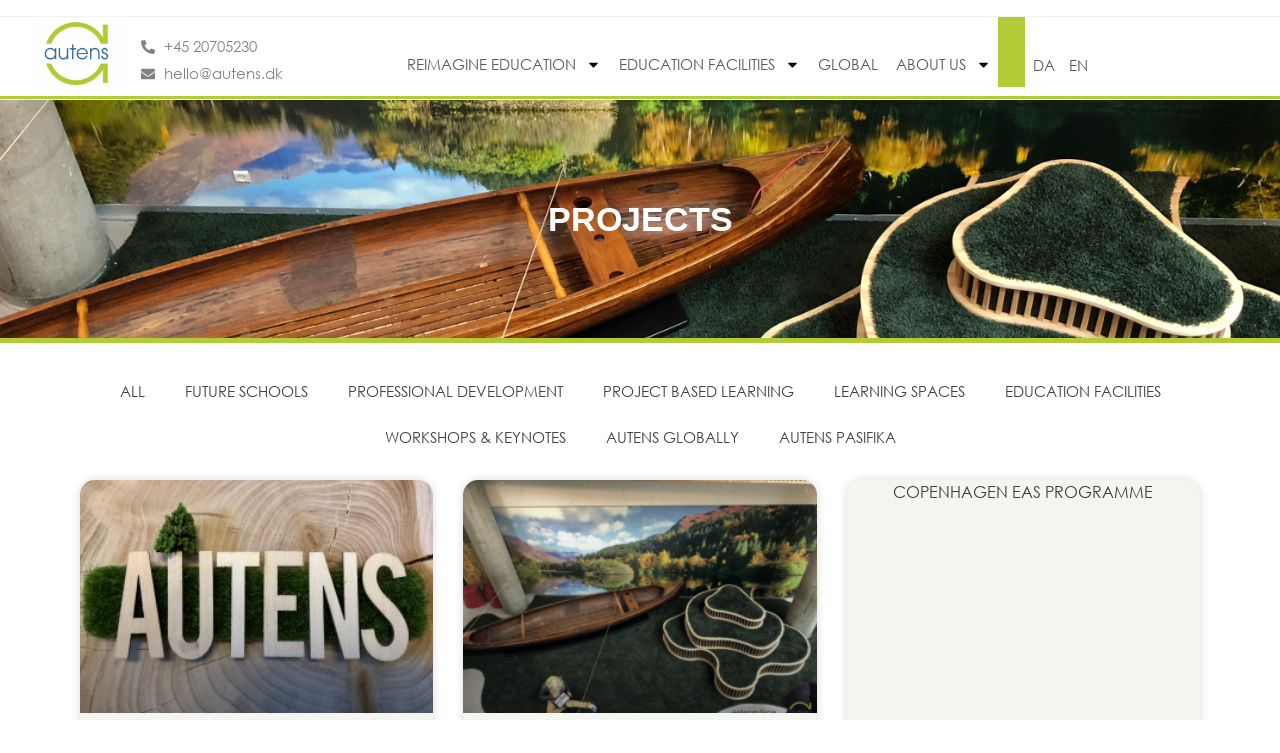

--- FILE ---
content_type: text/html; charset=UTF-8
request_url: https://www.autens.dk/en/category/uncategorized-en/
body_size: 19164
content:

<!DOCTYPE html>
<html class="html" lang="en-GB" itemscope itemtype="http://schema.org/Article">
<head>
	<meta charset="UTF-8">
	<link rel="profile" href="http://gmpg.org/xfn/11">

	<meta name='robots' content='index, follow, max-image-preview:large, max-snippet:-1, max-video-preview:-1' />
	<style>img:is([sizes="auto" i], [sizes^="auto," i]) { contain-intrinsic-size: 3000px 1500px }</style>
	
<!-- Google Tag Manager for WordPress by gtm4wp.com -->
<script data-cfasync="false" data-pagespeed-no-defer>
	var gtm4wp_datalayer_name = "dataLayer";
	var dataLayer = dataLayer || [];
</script>
<!-- End Google Tag Manager for WordPress by gtm4wp.com --><meta name="viewport" content="width=device-width, initial-scale=1">
	<!-- This site is optimized with the Yoast SEO Premium plugin v26.1 (Yoast SEO v26.4) - https://yoast.com/wordpress/plugins/seo/ -->
	<title>Uncategorized Archives - Autens</title>
	<link rel="canonical" href="https://www.autens.dk/en/category/uncategorized-en/" />
	<meta property="og:locale" content="en_GB" />
	<meta property="og:type" content="article" />
	<meta property="og:title" content="Uncategorized Arkiv" />
	<meta property="og:url" content="https://www.autens.dk/en/category/uncategorized-en/" />
	<meta property="og:site_name" content="Autens" />
	<meta name="twitter:card" content="summary_large_image" />
	<meta name="twitter:site" content="@lenejensbylange" />
	<script type="application/ld+json" class="yoast-schema-graph">{"@context":"https://schema.org","@graph":[{"@type":"CollectionPage","@id":"https://www.autens.dk/en/category/uncategorized-en/","url":"https://www.autens.dk/en/category/uncategorized-en/","name":"Uncategorized Archives - Autens","isPartOf":{"@id":"https://www.autens.dk/en/home/#website"},"primaryImageOfPage":{"@id":"https://www.autens.dk/en/category/uncategorized-en/#primaryimage"},"image":{"@id":"https://www.autens.dk/en/category/uncategorized-en/#primaryimage"},"thumbnailUrl":"https://www.autens.dk/wp-content/uploads/2018/01/flereautensprojekter-scaled.jpg","breadcrumb":{"@id":"https://www.autens.dk/en/category/uncategorized-en/#breadcrumb"},"inLanguage":"en-GB"},{"@type":"ImageObject","inLanguage":"en-GB","@id":"https://www.autens.dk/en/category/uncategorized-en/#primaryimage","url":"https://www.autens.dk/wp-content/uploads/2018/01/flereautensprojekter-scaled.jpg","contentUrl":"https://www.autens.dk/wp-content/uploads/2018/01/flereautensprojekter-scaled.jpg","width":2560,"height":1920},{"@type":"BreadcrumbList","@id":"https://www.autens.dk/en/category/uncategorized-en/#breadcrumb","itemListElement":[{"@type":"ListItem","position":1,"name":"Home","item":"https://www.autens.dk/en/home/"},{"@type":"ListItem","position":2,"name":"Uncategorized"}]},{"@type":"WebSite","@id":"https://www.autens.dk/en/home/#website","url":"https://www.autens.dk/en/home/","name":"Autens","description":"Velkommen til kreativ og innovativ skoleudvikling!","publisher":{"@id":"https://www.autens.dk/en/home/#organization"},"potentialAction":[{"@type":"SearchAction","target":{"@type":"EntryPoint","urlTemplate":"https://www.autens.dk/en/home/?s={search_term_string}"},"query-input":{"@type":"PropertyValueSpecification","valueRequired":true,"valueName":"search_term_string"}}],"inLanguage":"en-GB"},{"@type":"Organization","@id":"https://www.autens.dk/en/home/#organization","name":"Autens","url":"https://www.autens.dk/en/home/","logo":{"@type":"ImageObject","inLanguage":"en-GB","@id":"https://www.autens.dk/en/home/#/schema/logo/image/","url":"https://www.autens.dk/wp-content/uploads/2020/02/logo_ny-gennemsigtig-en.png","contentUrl":"https://www.autens.dk/wp-content/uploads/2020/02/logo_ny-gennemsigtig-en.png","width":332,"height":331,"caption":"Autens"},"image":{"@id":"https://www.autens.dk/en/home/#/schema/logo/image/"},"sameAs":["https://www.facebook.com/AutensFutureSchools","https://x.com/lenejensbylange","https://www.instagram.com/autens_future_learning/?fbclid=IwAR3FRE69DWuPh7T7leim1ysfJKy-rIfO5Rr9cK4qujuKdBV0MaFIW44Ttvk","https://www.linkedin.com/company/autens/","https://www.youtube.com/channel/UCa3z5-5R-01quMaW5unfK6A"]}]}</script>
	<!-- / Yoast SEO Premium plugin. -->


<link rel="alternate" type="application/rss+xml" title="Autens &raquo; Feed" href="https://www.autens.dk/en/feed/" />
<link rel="alternate" type="application/rss+xml" title="Autens &raquo; Comments Feed" href="https://www.autens.dk/en/comments/feed/" />
<link rel="alternate" type="application/rss+xml" title="Autens &raquo; Uncategorized Category Feed" href="https://www.autens.dk/en/category/uncategorized-en/feed/" />
<script type="text/javascript">
/* <![CDATA[ */
window._wpemojiSettings = {"baseUrl":"https:\/\/s.w.org\/images\/core\/emoji\/16.0.1\/72x72\/","ext":".png","svgUrl":"https:\/\/s.w.org\/images\/core\/emoji\/16.0.1\/svg\/","svgExt":".svg","source":{"concatemoji":"https:\/\/www.autens.dk\/wp-includes\/js\/wp-emoji-release.min.js?ver=6.8.3"}};
/*! This file is auto-generated */
!function(s,n){var o,i,e;function c(e){try{var t={supportTests:e,timestamp:(new Date).valueOf()};sessionStorage.setItem(o,JSON.stringify(t))}catch(e){}}function p(e,t,n){e.clearRect(0,0,e.canvas.width,e.canvas.height),e.fillText(t,0,0);var t=new Uint32Array(e.getImageData(0,0,e.canvas.width,e.canvas.height).data),a=(e.clearRect(0,0,e.canvas.width,e.canvas.height),e.fillText(n,0,0),new Uint32Array(e.getImageData(0,0,e.canvas.width,e.canvas.height).data));return t.every(function(e,t){return e===a[t]})}function u(e,t){e.clearRect(0,0,e.canvas.width,e.canvas.height),e.fillText(t,0,0);for(var n=e.getImageData(16,16,1,1),a=0;a<n.data.length;a++)if(0!==n.data[a])return!1;return!0}function f(e,t,n,a){switch(t){case"flag":return n(e,"\ud83c\udff3\ufe0f\u200d\u26a7\ufe0f","\ud83c\udff3\ufe0f\u200b\u26a7\ufe0f")?!1:!n(e,"\ud83c\udde8\ud83c\uddf6","\ud83c\udde8\u200b\ud83c\uddf6")&&!n(e,"\ud83c\udff4\udb40\udc67\udb40\udc62\udb40\udc65\udb40\udc6e\udb40\udc67\udb40\udc7f","\ud83c\udff4\u200b\udb40\udc67\u200b\udb40\udc62\u200b\udb40\udc65\u200b\udb40\udc6e\u200b\udb40\udc67\u200b\udb40\udc7f");case"emoji":return!a(e,"\ud83e\udedf")}return!1}function g(e,t,n,a){var r="undefined"!=typeof WorkerGlobalScope&&self instanceof WorkerGlobalScope?new OffscreenCanvas(300,150):s.createElement("canvas"),o=r.getContext("2d",{willReadFrequently:!0}),i=(o.textBaseline="top",o.font="600 32px Arial",{});return e.forEach(function(e){i[e]=t(o,e,n,a)}),i}function t(e){var t=s.createElement("script");t.src=e,t.defer=!0,s.head.appendChild(t)}"undefined"!=typeof Promise&&(o="wpEmojiSettingsSupports",i=["flag","emoji"],n.supports={everything:!0,everythingExceptFlag:!0},e=new Promise(function(e){s.addEventListener("DOMContentLoaded",e,{once:!0})}),new Promise(function(t){var n=function(){try{var e=JSON.parse(sessionStorage.getItem(o));if("object"==typeof e&&"number"==typeof e.timestamp&&(new Date).valueOf()<e.timestamp+604800&&"object"==typeof e.supportTests)return e.supportTests}catch(e){}return null}();if(!n){if("undefined"!=typeof Worker&&"undefined"!=typeof OffscreenCanvas&&"undefined"!=typeof URL&&URL.createObjectURL&&"undefined"!=typeof Blob)try{var e="postMessage("+g.toString()+"("+[JSON.stringify(i),f.toString(),p.toString(),u.toString()].join(",")+"));",a=new Blob([e],{type:"text/javascript"}),r=new Worker(URL.createObjectURL(a),{name:"wpTestEmojiSupports"});return void(r.onmessage=function(e){c(n=e.data),r.terminate(),t(n)})}catch(e){}c(n=g(i,f,p,u))}t(n)}).then(function(e){for(var t in e)n.supports[t]=e[t],n.supports.everything=n.supports.everything&&n.supports[t],"flag"!==t&&(n.supports.everythingExceptFlag=n.supports.everythingExceptFlag&&n.supports[t]);n.supports.everythingExceptFlag=n.supports.everythingExceptFlag&&!n.supports.flag,n.DOMReady=!1,n.readyCallback=function(){n.DOMReady=!0}}).then(function(){return e}).then(function(){var e;n.supports.everything||(n.readyCallback(),(e=n.source||{}).concatemoji?t(e.concatemoji):e.wpemoji&&e.twemoji&&(t(e.twemoji),t(e.wpemoji)))}))}((window,document),window._wpemojiSettings);
/* ]]> */
</script>
<style id='wp-emoji-styles-inline-css' type='text/css'>

	img.wp-smiley, img.emoji {
		display: inline !important;
		border: none !important;
		box-shadow: none !important;
		height: 1em !important;
		width: 1em !important;
		margin: 0 0.07em !important;
		vertical-align: -0.1em !important;
		background: none !important;
		padding: 0 !important;
	}
</style>
<link rel='stylesheet' id='wp-block-library-css' href='https://www.autens.dk/wp-includes/css/dist/block-library/style.min.css?ver=6.8.3' type='text/css' media='all' />
<style id='classic-theme-styles-inline-css' type='text/css'>
/*! This file is auto-generated */
.wp-block-button__link{color:#fff;background-color:#32373c;border-radius:9999px;box-shadow:none;text-decoration:none;padding:calc(.667em + 2px) calc(1.333em + 2px);font-size:1.125em}.wp-block-file__button{background:#32373c;color:#fff;text-decoration:none}
</style>
<style id='global-styles-inline-css' type='text/css'>
:root{--wp--preset--aspect-ratio--square: 1;--wp--preset--aspect-ratio--4-3: 4/3;--wp--preset--aspect-ratio--3-4: 3/4;--wp--preset--aspect-ratio--3-2: 3/2;--wp--preset--aspect-ratio--2-3: 2/3;--wp--preset--aspect-ratio--16-9: 16/9;--wp--preset--aspect-ratio--9-16: 9/16;--wp--preset--color--black: #000000;--wp--preset--color--cyan-bluish-gray: #abb8c3;--wp--preset--color--white: #ffffff;--wp--preset--color--pale-pink: #f78da7;--wp--preset--color--vivid-red: #cf2e2e;--wp--preset--color--luminous-vivid-orange: #ff6900;--wp--preset--color--luminous-vivid-amber: #fcb900;--wp--preset--color--light-green-cyan: #7bdcb5;--wp--preset--color--vivid-green-cyan: #00d084;--wp--preset--color--pale-cyan-blue: #8ed1fc;--wp--preset--color--vivid-cyan-blue: #0693e3;--wp--preset--color--vivid-purple: #9b51e0;--wp--preset--gradient--vivid-cyan-blue-to-vivid-purple: linear-gradient(135deg,rgba(6,147,227,1) 0%,rgb(155,81,224) 100%);--wp--preset--gradient--light-green-cyan-to-vivid-green-cyan: linear-gradient(135deg,rgb(122,220,180) 0%,rgb(0,208,130) 100%);--wp--preset--gradient--luminous-vivid-amber-to-luminous-vivid-orange: linear-gradient(135deg,rgba(252,185,0,1) 0%,rgba(255,105,0,1) 100%);--wp--preset--gradient--luminous-vivid-orange-to-vivid-red: linear-gradient(135deg,rgba(255,105,0,1) 0%,rgb(207,46,46) 100%);--wp--preset--gradient--very-light-gray-to-cyan-bluish-gray: linear-gradient(135deg,rgb(238,238,238) 0%,rgb(169,184,195) 100%);--wp--preset--gradient--cool-to-warm-spectrum: linear-gradient(135deg,rgb(74,234,220) 0%,rgb(151,120,209) 20%,rgb(207,42,186) 40%,rgb(238,44,130) 60%,rgb(251,105,98) 80%,rgb(254,248,76) 100%);--wp--preset--gradient--blush-light-purple: linear-gradient(135deg,rgb(255,206,236) 0%,rgb(152,150,240) 100%);--wp--preset--gradient--blush-bordeaux: linear-gradient(135deg,rgb(254,205,165) 0%,rgb(254,45,45) 50%,rgb(107,0,62) 100%);--wp--preset--gradient--luminous-dusk: linear-gradient(135deg,rgb(255,203,112) 0%,rgb(199,81,192) 50%,rgb(65,88,208) 100%);--wp--preset--gradient--pale-ocean: linear-gradient(135deg,rgb(255,245,203) 0%,rgb(182,227,212) 50%,rgb(51,167,181) 100%);--wp--preset--gradient--electric-grass: linear-gradient(135deg,rgb(202,248,128) 0%,rgb(113,206,126) 100%);--wp--preset--gradient--midnight: linear-gradient(135deg,rgb(2,3,129) 0%,rgb(40,116,252) 100%);--wp--preset--font-size--small: 13px;--wp--preset--font-size--medium: 20px;--wp--preset--font-size--large: 36px;--wp--preset--font-size--x-large: 42px;--wp--preset--spacing--20: 0.44rem;--wp--preset--spacing--30: 0.67rem;--wp--preset--spacing--40: 1rem;--wp--preset--spacing--50: 1.5rem;--wp--preset--spacing--60: 2.25rem;--wp--preset--spacing--70: 3.38rem;--wp--preset--spacing--80: 5.06rem;--wp--preset--shadow--natural: 6px 6px 9px rgba(0, 0, 0, 0.2);--wp--preset--shadow--deep: 12px 12px 50px rgba(0, 0, 0, 0.4);--wp--preset--shadow--sharp: 6px 6px 0px rgba(0, 0, 0, 0.2);--wp--preset--shadow--outlined: 6px 6px 0px -3px rgba(255, 255, 255, 1), 6px 6px rgba(0, 0, 0, 1);--wp--preset--shadow--crisp: 6px 6px 0px rgba(0, 0, 0, 1);}:where(.is-layout-flex){gap: 0.5em;}:where(.is-layout-grid){gap: 0.5em;}body .is-layout-flex{display: flex;}.is-layout-flex{flex-wrap: wrap;align-items: center;}.is-layout-flex > :is(*, div){margin: 0;}body .is-layout-grid{display: grid;}.is-layout-grid > :is(*, div){margin: 0;}:where(.wp-block-columns.is-layout-flex){gap: 2em;}:where(.wp-block-columns.is-layout-grid){gap: 2em;}:where(.wp-block-post-template.is-layout-flex){gap: 1.25em;}:where(.wp-block-post-template.is-layout-grid){gap: 1.25em;}.has-black-color{color: var(--wp--preset--color--black) !important;}.has-cyan-bluish-gray-color{color: var(--wp--preset--color--cyan-bluish-gray) !important;}.has-white-color{color: var(--wp--preset--color--white) !important;}.has-pale-pink-color{color: var(--wp--preset--color--pale-pink) !important;}.has-vivid-red-color{color: var(--wp--preset--color--vivid-red) !important;}.has-luminous-vivid-orange-color{color: var(--wp--preset--color--luminous-vivid-orange) !important;}.has-luminous-vivid-amber-color{color: var(--wp--preset--color--luminous-vivid-amber) !important;}.has-light-green-cyan-color{color: var(--wp--preset--color--light-green-cyan) !important;}.has-vivid-green-cyan-color{color: var(--wp--preset--color--vivid-green-cyan) !important;}.has-pale-cyan-blue-color{color: var(--wp--preset--color--pale-cyan-blue) !important;}.has-vivid-cyan-blue-color{color: var(--wp--preset--color--vivid-cyan-blue) !important;}.has-vivid-purple-color{color: var(--wp--preset--color--vivid-purple) !important;}.has-black-background-color{background-color: var(--wp--preset--color--black) !important;}.has-cyan-bluish-gray-background-color{background-color: var(--wp--preset--color--cyan-bluish-gray) !important;}.has-white-background-color{background-color: var(--wp--preset--color--white) !important;}.has-pale-pink-background-color{background-color: var(--wp--preset--color--pale-pink) !important;}.has-vivid-red-background-color{background-color: var(--wp--preset--color--vivid-red) !important;}.has-luminous-vivid-orange-background-color{background-color: var(--wp--preset--color--luminous-vivid-orange) !important;}.has-luminous-vivid-amber-background-color{background-color: var(--wp--preset--color--luminous-vivid-amber) !important;}.has-light-green-cyan-background-color{background-color: var(--wp--preset--color--light-green-cyan) !important;}.has-vivid-green-cyan-background-color{background-color: var(--wp--preset--color--vivid-green-cyan) !important;}.has-pale-cyan-blue-background-color{background-color: var(--wp--preset--color--pale-cyan-blue) !important;}.has-vivid-cyan-blue-background-color{background-color: var(--wp--preset--color--vivid-cyan-blue) !important;}.has-vivid-purple-background-color{background-color: var(--wp--preset--color--vivid-purple) !important;}.has-black-border-color{border-color: var(--wp--preset--color--black) !important;}.has-cyan-bluish-gray-border-color{border-color: var(--wp--preset--color--cyan-bluish-gray) !important;}.has-white-border-color{border-color: var(--wp--preset--color--white) !important;}.has-pale-pink-border-color{border-color: var(--wp--preset--color--pale-pink) !important;}.has-vivid-red-border-color{border-color: var(--wp--preset--color--vivid-red) !important;}.has-luminous-vivid-orange-border-color{border-color: var(--wp--preset--color--luminous-vivid-orange) !important;}.has-luminous-vivid-amber-border-color{border-color: var(--wp--preset--color--luminous-vivid-amber) !important;}.has-light-green-cyan-border-color{border-color: var(--wp--preset--color--light-green-cyan) !important;}.has-vivid-green-cyan-border-color{border-color: var(--wp--preset--color--vivid-green-cyan) !important;}.has-pale-cyan-blue-border-color{border-color: var(--wp--preset--color--pale-cyan-blue) !important;}.has-vivid-cyan-blue-border-color{border-color: var(--wp--preset--color--vivid-cyan-blue) !important;}.has-vivid-purple-border-color{border-color: var(--wp--preset--color--vivid-purple) !important;}.has-vivid-cyan-blue-to-vivid-purple-gradient-background{background: var(--wp--preset--gradient--vivid-cyan-blue-to-vivid-purple) !important;}.has-light-green-cyan-to-vivid-green-cyan-gradient-background{background: var(--wp--preset--gradient--light-green-cyan-to-vivid-green-cyan) !important;}.has-luminous-vivid-amber-to-luminous-vivid-orange-gradient-background{background: var(--wp--preset--gradient--luminous-vivid-amber-to-luminous-vivid-orange) !important;}.has-luminous-vivid-orange-to-vivid-red-gradient-background{background: var(--wp--preset--gradient--luminous-vivid-orange-to-vivid-red) !important;}.has-very-light-gray-to-cyan-bluish-gray-gradient-background{background: var(--wp--preset--gradient--very-light-gray-to-cyan-bluish-gray) !important;}.has-cool-to-warm-spectrum-gradient-background{background: var(--wp--preset--gradient--cool-to-warm-spectrum) !important;}.has-blush-light-purple-gradient-background{background: var(--wp--preset--gradient--blush-light-purple) !important;}.has-blush-bordeaux-gradient-background{background: var(--wp--preset--gradient--blush-bordeaux) !important;}.has-luminous-dusk-gradient-background{background: var(--wp--preset--gradient--luminous-dusk) !important;}.has-pale-ocean-gradient-background{background: var(--wp--preset--gradient--pale-ocean) !important;}.has-electric-grass-gradient-background{background: var(--wp--preset--gradient--electric-grass) !important;}.has-midnight-gradient-background{background: var(--wp--preset--gradient--midnight) !important;}.has-small-font-size{font-size: var(--wp--preset--font-size--small) !important;}.has-medium-font-size{font-size: var(--wp--preset--font-size--medium) !important;}.has-large-font-size{font-size: var(--wp--preset--font-size--large) !important;}.has-x-large-font-size{font-size: var(--wp--preset--font-size--x-large) !important;}
:where(.wp-block-post-template.is-layout-flex){gap: 1.25em;}:where(.wp-block-post-template.is-layout-grid){gap: 1.25em;}
:where(.wp-block-columns.is-layout-flex){gap: 2em;}:where(.wp-block-columns.is-layout-grid){gap: 2em;}
:root :where(.wp-block-pullquote){font-size: 1.5em;line-height: 1.6;}
</style>
<link rel='stylesheet' id='font-awesome-css' href='https://usercontent.one/wp/www.autens.dk/wp-content/themes/ocean-wp/assets/css/third/font-awesome.min.css?ver=4.7.0&media=1711875389' type='text/css' media='all' />
<link rel='stylesheet' id='simple-line-icons-css' href='https://usercontent.one/wp/www.autens.dk/wp-content/themes/ocean-wp/assets/css/third/simple-line-icons.min.css?ver=2.4.0&media=1711875389' type='text/css' media='all' />
<link rel='stylesheet' id='magnific-popup-css' href='https://usercontent.one/wp/www.autens.dk/wp-content/themes/ocean-wp/assets/css/third/magnific-popup.min.css?ver=1.0.0&media=1711875389' type='text/css' media='all' />
<link rel='stylesheet' id='oceanwp-style-css' href='https://usercontent.one/wp/www.autens.dk/wp-content/themes/ocean-wp/assets/css/style.min.css?ver=1.5.23&media=1711875389' type='text/css' media='all' />
<link rel='stylesheet' id='elementor-frontend-css' href='https://usercontent.one/wp/www.autens.dk/wp-content/plugins/elementor/assets/css/frontend.min.css?ver=3.33.1&media=1711875389' type='text/css' media='all' />
<link rel='stylesheet' id='widget-image-css' href='https://usercontent.one/wp/www.autens.dk/wp-content/plugins/elementor/assets/css/widget-image.min.css?ver=3.33.1&media=1711875389' type='text/css' media='all' />
<link rel='stylesheet' id='widget-icon-list-css' href='https://usercontent.one/wp/www.autens.dk/wp-content/plugins/elementor/assets/css/widget-icon-list.min.css?ver=3.33.1&media=1711875389' type='text/css' media='all' />
<link rel='stylesheet' id='widget-nav-menu-css' href='https://usercontent.one/wp/www.autens.dk/wp-content/plugins/elementor-pro/assets/css/widget-nav-menu.min.css?ver=3.33.1&media=1711875389' type='text/css' media='all' />
<link rel='stylesheet' id='e-sticky-css' href='https://usercontent.one/wp/www.autens.dk/wp-content/plugins/elementor-pro/assets/css/modules/sticky.min.css?ver=3.33.1&media=1711875389' type='text/css' media='all' />
<link rel='stylesheet' id='widget-spacer-css' href='https://usercontent.one/wp/www.autens.dk/wp-content/plugins/elementor/assets/css/widget-spacer.min.css?ver=3.33.1&media=1711875389' type='text/css' media='all' />
<link rel='stylesheet' id='widget-heading-css' href='https://usercontent.one/wp/www.autens.dk/wp-content/plugins/elementor/assets/css/widget-heading.min.css?ver=3.33.1&media=1711875389' type='text/css' media='all' />
<link rel='stylesheet' id='widget-social-icons-css' href='https://usercontent.one/wp/www.autens.dk/wp-content/plugins/elementor/assets/css/widget-social-icons.min.css?ver=3.33.1&media=1711875389' type='text/css' media='all' />
<link rel='stylesheet' id='e-apple-webkit-css' href='https://usercontent.one/wp/www.autens.dk/wp-content/plugins/elementor/assets/css/conditionals/apple-webkit.min.css?ver=3.33.1&media=1711875389' type='text/css' media='all' />
<link rel='stylesheet' id='widget-posts-css' href='https://usercontent.one/wp/www.autens.dk/wp-content/plugins/elementor-pro/assets/css/widget-posts.min.css?ver=3.33.1&media=1711875389' type='text/css' media='all' />
<link rel='stylesheet' id='elementor-post-7032-css' href='https://usercontent.one/wp/www.autens.dk/wp-content/uploads/elementor/css/post-7032.css?media=1711875389?ver=1763537736' type='text/css' media='all' />
<link rel='stylesheet' id='cpel-language-switcher-css' href='https://usercontent.one/wp/www.autens.dk/wp-content/plugins/connect-polylang-elementor/assets/css/language-switcher.min.css?ver=2.5.3&media=1711875389' type='text/css' media='all' />
<link rel='stylesheet' id='font-awesome-5-all-css' href='https://usercontent.one/wp/www.autens.dk/wp-content/plugins/elementor/assets/lib/font-awesome/css/all.min.css?ver=3.33.1&media=1711875389' type='text/css' media='all' />
<link rel='stylesheet' id='font-awesome-4-shim-css' href='https://usercontent.one/wp/www.autens.dk/wp-content/plugins/elementor/assets/lib/font-awesome/css/v4-shims.min.css?ver=3.33.1&media=1711875389' type='text/css' media='all' />
<link rel='stylesheet' id='elementor-post-12679-css' href='https://usercontent.one/wp/www.autens.dk/wp-content/uploads/elementor/css/post-12679.css?media=1711875389?ver=1763538672' type='text/css' media='all' />
<link rel='stylesheet' id='elementor-post-9206-css' href='https://usercontent.one/wp/www.autens.dk/wp-content/uploads/elementor/css/post-9206.css?media=1711875389?ver=1763538672' type='text/css' media='all' />
<link rel='stylesheet' id='elementor-post-9216-css' href='https://usercontent.one/wp/www.autens.dk/wp-content/uploads/elementor/css/post-9216.css?media=1711875389?ver=1763545648' type='text/css' media='all' />
<link rel='stylesheet' id='elementor-gf-local-roboto-css' href='https://usercontent.one/wp/www.autens.dk/wp-content/uploads/elementor/google-fonts/css/roboto.css?media=1711875389?ver=1742240246' type='text/css' media='all' />
<script type="text/javascript" src="https://www.autens.dk/wp-includes/js/jquery/jquery.min.js?ver=3.7.1" id="jquery-core-js"></script>
<script type="text/javascript" src="https://www.autens.dk/wp-includes/js/jquery/jquery-migrate.min.js?ver=3.4.1" id="jquery-migrate-js"></script>
<script type="text/javascript" src="https://usercontent.one/wp/www.autens.dk/wp-content/plugins/elementor/assets/lib/font-awesome/js/v4-shims.min.js?ver=3.33.1&media=1711875389" id="font-awesome-4-shim-js"></script>
<link rel="https://api.w.org/" href="https://www.autens.dk/wp-json/" /><link rel="alternate" title="JSON" type="application/json" href="https://www.autens.dk/wp-json/wp/v2/categories/690" /><link rel="EditURI" type="application/rsd+xml" title="RSD" href="https://www.autens.dk/xmlrpc.php?rsd" />
<meta name="generator" content="WordPress 6.8.3" />
<style>[class*=" icon-oc-"],[class^=icon-oc-]{speak:none;font-style:normal;font-weight:400;font-variant:normal;text-transform:none;line-height:1;-webkit-font-smoothing:antialiased;-moz-osx-font-smoothing:grayscale}.icon-oc-one-com-white-32px-fill:before{content:"901"}.icon-oc-one-com:before{content:"900"}#one-com-icon,.toplevel_page_onecom-wp .wp-menu-image{speak:none;display:flex;align-items:center;justify-content:center;text-transform:none;line-height:1;-webkit-font-smoothing:antialiased;-moz-osx-font-smoothing:grayscale}.onecom-wp-admin-bar-item>a,.toplevel_page_onecom-wp>.wp-menu-name{font-size:16px;font-weight:400;line-height:1}.toplevel_page_onecom-wp>.wp-menu-name img{width:69px;height:9px;}.wp-submenu-wrap.wp-submenu>.wp-submenu-head>img{width:88px;height:auto}.onecom-wp-admin-bar-item>a img{height:7px!important}.onecom-wp-admin-bar-item>a img,.toplevel_page_onecom-wp>.wp-menu-name img{opacity:.8}.onecom-wp-admin-bar-item.hover>a img,.toplevel_page_onecom-wp.wp-has-current-submenu>.wp-menu-name img,li.opensub>a.toplevel_page_onecom-wp>.wp-menu-name img{opacity:1}#one-com-icon:before,.onecom-wp-admin-bar-item>a:before,.toplevel_page_onecom-wp>.wp-menu-image:before{content:'';position:static!important;background-color:rgba(240,245,250,.4);border-radius:102px;width:18px;height:18px;padding:0!important}.onecom-wp-admin-bar-item>a:before{width:14px;height:14px}.onecom-wp-admin-bar-item.hover>a:before,.toplevel_page_onecom-wp.opensub>a>.wp-menu-image:before,.toplevel_page_onecom-wp.wp-has-current-submenu>.wp-menu-image:before{background-color:#76b82a}.onecom-wp-admin-bar-item>a{display:inline-flex!important;align-items:center;justify-content:center}#one-com-logo-wrapper{font-size:4em}#one-com-icon{vertical-align:middle}.imagify-welcome{display:none !important;}</style>
<!-- Google Tag Manager for WordPress by gtm4wp.com -->
<!-- GTM Container placement set to manual -->
<script data-cfasync="false" data-pagespeed-no-defer>
	var dataLayer_content = {"pagePostType":"post","pagePostType2":"category-post","pageCategory":["uncategorized-en"]};
	dataLayer.push( dataLayer_content );
</script>
<script data-cfasync="false" data-pagespeed-no-defer>
(function(w,d,s,l,i){w[l]=w[l]||[];w[l].push({'gtm.start':
new Date().getTime(),event:'gtm.js'});var f=d.getElementsByTagName(s)[0],
j=d.createElement(s),dl=l!='dataLayer'?'&l='+l:'';j.async=true;j.src=
'//www.googletagmanager.com/gtm.js?id='+i+dl;f.parentNode.insertBefore(j,f);
})(window,document,'script','dataLayer','GTM-NJRP3W4');
</script>
<!-- End Google Tag Manager for WordPress by gtm4wp.com --><meta name="generator" content="Elementor 3.33.1; features: e_font_icon_svg, additional_custom_breakpoints; settings: css_print_method-external, google_font-enabled, font_display-auto">
			<style>
				.e-con.e-parent:nth-of-type(n+4):not(.e-lazyloaded):not(.e-no-lazyload),
				.e-con.e-parent:nth-of-type(n+4):not(.e-lazyloaded):not(.e-no-lazyload) * {
					background-image: none !important;
				}
				@media screen and (max-height: 1024px) {
					.e-con.e-parent:nth-of-type(n+3):not(.e-lazyloaded):not(.e-no-lazyload),
					.e-con.e-parent:nth-of-type(n+3):not(.e-lazyloaded):not(.e-no-lazyload) * {
						background-image: none !important;
					}
				}
				@media screen and (max-height: 640px) {
					.e-con.e-parent:nth-of-type(n+2):not(.e-lazyloaded):not(.e-no-lazyload),
					.e-con.e-parent:nth-of-type(n+2):not(.e-lazyloaded):not(.e-no-lazyload) * {
						background-image: none !important;
					}
				}
			</style>
			<link rel="icon" href="https://usercontent.one/wp/www.autens.dk/wp-content/uploads/2018/08/cropped-logo_ny-gennemsigtig-1-32x32.png?media=1711875389" sizes="32x32" />
<link rel="icon" href="https://usercontent.one/wp/www.autens.dk/wp-content/uploads/2018/08/cropped-logo_ny-gennemsigtig-1-192x192.png?media=1711875389" sizes="192x192" />
<link rel="apple-touch-icon" href="https://usercontent.one/wp/www.autens.dk/wp-content/uploads/2018/08/cropped-logo_ny-gennemsigtig-1-180x180.png?media=1711875389" />
<meta name="msapplication-TileImage" content="https://usercontent.one/wp/www.autens.dk/wp-content/uploads/2018/08/cropped-logo_ny-gennemsigtig-1-270x270.png?media=1711875389" />
<!-- OceanWP CSS -->
<style type="text/css">
/* Header CSS */#site-header.has-header-media .overlay-header-media{background-color:rgba(0,0,0,0.5)}#site-navigation-wrap .dropdown-menu >li >a{padding:0 5px}
</style></head>

<body class="archive category category-uncategorized-en category-690 wp-custom-logo wp-theme-ocean-wp oceanwp-theme sidebar-mobile default-breakpoint has-sidebar content-right-sidebar has-topbar page-header-disabled has-breadcrumbs elementor-page-9216 elementor-default elementor-template-full-width elementor-kit-7032">

	
	<div id="outer-wrap" class="site clr">

		
		<div id="wrap" class="clr">

			

<div id="top-bar-wrap" class="clr">

	<div id="top-bar" class="clr container has-no-content">

		
		<div id="top-bar-inner" class="clr">

			

		</div><!-- #top-bar-inner -->

		
	</div><!-- #top-bar -->

</div><!-- #top-bar-wrap -->


			
<header id="site-header" class="clr" data-height="74" itemscope="itemscope" itemtype="http://schema.org/WPHeader">

			<header data-elementor-type="header" data-elementor-id="12679" class="elementor elementor-12679 elementor-location-header" data-elementor-post-type="elementor_library">
					<section class="elementor-section elementor-top-section elementor-element elementor-element-163b7a7 elementor-section-items-stretch elementor-section-content-bottom elementor-section-stretched elementor-section-height-min-height elementor-section-full_width elementor-section-height-default" data-id="163b7a7" data-element_type="section" data-settings="{&quot;stretch_section&quot;:&quot;section-stretched&quot;,&quot;background_background&quot;:&quot;classic&quot;,&quot;sticky&quot;:&quot;top&quot;,&quot;sticky_on&quot;:[&quot;desktop&quot;,&quot;tablet&quot;],&quot;sticky_offset&quot;:0,&quot;sticky_effects_offset&quot;:0,&quot;sticky_anchor_link_offset&quot;:0}">
						<div class="elementor-container elementor-column-gap-no">
					<div class="elementor-column elementor-col-14 elementor-top-column elementor-element elementor-element-7c9c178" data-id="7c9c178" data-element_type="column">
			<div class="elementor-widget-wrap elementor-element-populated">
						<div class="elementor-element elementor-element-2ef8511 elementor-widget-mobile__width-initial elementor-widget elementor-widget-theme-site-logo elementor-widget-image" data-id="2ef8511" data-element_type="widget" data-widget_type="theme-site-logo.default">
				<div class="elementor-widget-container">
											<a href="https://www.autens.dk/en/home/">
			<img fetchpriority="high" width="300" height="200" src="https://usercontent.one/wp/www.autens.dk/wp-content/uploads/2010/06/logo_ny-300x200.png?media=1711875389" class="attachment-medium size-medium wp-image-133" alt="" srcset="https://usercontent.one/wp/www.autens.dk/wp-content/uploads/2010/06/logo_ny-300x200.png?media=1711875389 300w, https://usercontent.one/wp/www.autens.dk/wp-content/uploads/2010/06/logo_ny.png?media=1711875389 500w" sizes="(max-width: 300px) 100vw, 300px" />				</a>
											</div>
				</div>
					</div>
		</div>
				<div class="elementor-column elementor-col-14 elementor-top-column elementor-element elementor-element-f22c026" data-id="f22c026" data-element_type="column">
			<div class="elementor-widget-wrap elementor-element-populated">
						<div class="elementor-element elementor-element-3a38b53 elementor-widget-tablet__width-initial elementor-widget-mobile__width-initial elementor-icon-list--layout-traditional elementor-list-item-link-full_width elementor-widget elementor-widget-icon-list" data-id="3a38b53" data-element_type="widget" data-widget_type="icon-list.default">
				<div class="elementor-widget-container">
							<ul class="elementor-icon-list-items">
							<li class="elementor-icon-list-item">
											<a href="tel:004520705230">

												<span class="elementor-icon-list-icon">
							<svg aria-hidden="true" class="e-font-icon-svg e-fas-phone-alt" viewBox="0 0 512 512" xmlns="http://www.w3.org/2000/svg"><path d="M497.39 361.8l-112-48a24 24 0 0 0-28 6.9l-49.6 60.6A370.66 370.66 0 0 1 130.6 204.11l60.6-49.6a23.94 23.94 0 0 0 6.9-28l-48-112A24.16 24.16 0 0 0 122.6.61l-104 24A24 24 0 0 0 0 48c0 256.5 207.9 464 464 464a24 24 0 0 0 23.4-18.6l24-104a24.29 24.29 0 0 0-14.01-27.6z"></path></svg>						</span>
										<span class="elementor-icon-list-text">+45 20705230</span>
											</a>
									</li>
								<li class="elementor-icon-list-item">
											<a href="mailto:hello@autens.dk">

												<span class="elementor-icon-list-icon">
							<svg aria-hidden="true" class="e-font-icon-svg e-fas-envelope" viewBox="0 0 512 512" xmlns="http://www.w3.org/2000/svg"><path d="M502.3 190.8c3.9-3.1 9.7-.2 9.7 4.7V400c0 26.5-21.5 48-48 48H48c-26.5 0-48-21.5-48-48V195.6c0-5 5.7-7.8 9.7-4.7 22.4 17.4 52.1 39.5 154.1 113.6 21.1 15.4 56.7 47.8 92.2 47.6 35.7.3 72-32.8 92.3-47.6 102-74.1 131.6-96.3 154-113.7zM256 320c23.2.4 56.6-29.2 73.4-41.4 132.7-96.3 142.8-104.7 173.4-128.7 5.8-4.5 9.2-11.5 9.2-18.9v-19c0-26.5-21.5-48-48-48H48C21.5 64 0 85.5 0 112v19c0 7.4 3.4 14.3 9.2 18.9 30.6 23.9 40.7 32.4 173.4 128.7 16.8 12.2 50.2 41.8 73.4 41.4z"></path></svg>						</span>
										<span class="elementor-icon-list-text">hello@autens.dk</span>
											</a>
									</li>
						</ul>
						</div>
				</div>
					</div>
		</div>
				<div class="elementor-column elementor-col-14 elementor-top-column elementor-element elementor-element-6a243df elementor-hidden-desktop elementor-hidden-tablet" data-id="6a243df" data-element_type="column">
			<div class="elementor-widget-wrap elementor-element-populated">
						<div class="elementor-element elementor-element-cf1e20a cpel-switcher--align-center elementor-widget-mobile__width-initial cpel-switcher--layout-horizontal elementor-widget elementor-widget-polylang-language-switcher" data-id="cf1e20a" data-element_type="widget" data-widget_type="polylang-language-switcher.default">
				<div class="elementor-widget-container">
					<nav class="cpel-switcher__nav"><ul class="cpel-switcher__list"><li class="cpel-switcher__lang"><a lang="da-DK" hreflang="da-DK" href="https://www.autens.dk/"><span class="cpel-switcher__code">DA</span></a></li><li class="cpel-switcher__lang cpel-switcher__lang--active"><a lang="en-GB" hreflang="en-GB" href="https://www.autens.dk/en/category/uncategorized-en/"><span class="cpel-switcher__code">EN</span></a></li></ul></nav>				</div>
				</div>
					</div>
		</div>
				<div class="elementor-column elementor-col-14 elementor-top-column elementor-element elementor-element-75f517f elementor-hidden-mobile" data-id="75f517f" data-element_type="column">
			<div class="elementor-widget-wrap elementor-element-populated">
						<div class="elementor-element elementor-element-42b89a8 elementor-nav-menu__align-end elementor-nav-menu--dropdown-none elementor-widget__width-initial elementor-hidden-mobile elementor-widget elementor-widget-nav-menu" data-id="42b89a8" data-element_type="widget" data-settings="{&quot;layout&quot;:&quot;horizontal&quot;,&quot;submenu_icon&quot;:{&quot;value&quot;:&quot;&lt;svg aria-hidden=\&quot;true\&quot; class=\&quot;e-font-icon-svg e-fas-caret-down\&quot; viewBox=\&quot;0 0 320 512\&quot; xmlns=\&quot;http:\/\/www.w3.org\/2000\/svg\&quot;&gt;&lt;path d=\&quot;M31.3 192h257.3c17.8 0 26.7 21.5 14.1 34.1L174.1 354.8c-7.8 7.8-20.5 7.8-28.3 0L17.2 226.1C4.6 213.5 13.5 192 31.3 192z\&quot;&gt;&lt;\/path&gt;&lt;\/svg&gt;&quot;,&quot;library&quot;:&quot;fa-solid&quot;}}" data-widget_type="nav-menu.default">
				<div class="elementor-widget-container">
								<nav aria-label="Menu" class="elementor-nav-menu--main elementor-nav-menu__container elementor-nav-menu--layout-horizontal e--pointer-none">
				<ul id="menu-1-42b89a8" class="elementor-nav-menu"><li class="menu-item menu-item-type-post_type menu-item-object-page menu-item-has-children menu-item-7725"><a href="https://www.autens.dk/en/services/" class="elementor-item">REIMAGINE EDUCATION</a>
<ul class="sub-menu elementor-nav-menu--dropdown">
	<li class="menu-item menu-item-type-post_type menu-item-object-page menu-item-has-children menu-item-13446"><a href="https://www.autens.dk/en/autens-pasifika-en/" class="elementor-sub-item">AUTENS PASIFIKA</a>
	<ul class="sub-menu elementor-nav-menu--dropdown">
		<li class="menu-item menu-item-type-taxonomy menu-item-object-category menu-item-13447"><a href="https://www.autens.dk/en/category/pasifika_en/" class="elementor-sub-item">WHAT WE DO</a></li>
	</ul>
</li>
	<li class="menu-item menu-item-type-post_type menu-item-object-page menu-item-11290"><a href="https://www.autens.dk/en/services/" class="elementor-sub-item">WHAT WE DO</a></li>
	<li class="menu-item menu-item-type-post_type menu-item-object-page menu-item-12768"><a href="https://www.autens.dk/en/21st-century-schools/" class="elementor-sub-item">THE FUTURE OF LEARNING</a></li>
	<li class="menu-item menu-item-type-post_type menu-item-object-page menu-item-7718"><a href="https://www.autens.dk/en/professional-development/" class="elementor-sub-item">PROFESSIONAL DEVELOPMENT</a></li>
	<li class="menu-item menu-item-type-post_type menu-item-object-page menu-item-7713"><a href="https://www.autens.dk/en/pbl-academy/" class="elementor-sub-item">PROJECT-BASED LEARNING ACADEMY</a></li>
	<li class="menu-item menu-item-type-post_type menu-item-object-page menu-item-8471"><a href="https://www.autens.dk/en/workshops-keynotes/" class="elementor-sub-item">WORKSHOPS &#038; KEYNOTES</a></li>
	<li class="menu-item menu-item-type-post_type menu-item-object-page current_page_parent menu-item-13749"><a href="https://www.autens.dk/en/projects/" class="elementor-sub-item">PROJECTS</a></li>
</ul>
</li>
<li class="menu-item menu-item-type-post_type menu-item-object-page menu-item-has-children menu-item-11657"><a href="https://www.autens.dk/en/education-facilities/" class="elementor-item">EDUCATION FACILITIES</a>
<ul class="sub-menu elementor-nav-menu--dropdown">
	<li class="menu-item menu-item-type-post_type menu-item-object-page menu-item-7717"><a href="https://www.autens.dk/en/learning-spaces/" class="elementor-sub-item">LEARNING SPACES</a></li>
	<li class="menu-item menu-item-type-post_type menu-item-object-page menu-item-8321"><a href="https://www.autens.dk/en/design-lab/" class="elementor-sub-item">LEARNING SPACE ​DESIGN LAB™</a></li>
	<li class="menu-item menu-item-type-post_type menu-item-object-page menu-item-11662"><a href="https://www.autens.dk/en/education-facilities/" class="elementor-sub-item">EDUCATION FACILITIES</a></li>
	<li class="menu-item menu-item-type-custom menu-item-object-custom menu-item-11659"><a href="https://www.autens.dk/en/education-facilities-2/#municipalities" class="elementor-sub-item elementor-item-anchor">-> MUNICIPALITIES &#038; SCHOOLS</a></li>
	<li class="menu-item menu-item-type-custom menu-item-object-custom menu-item-11660"><a href="https://www.autens.dk/en/education-facilities-2/#architects" class="elementor-sub-item elementor-item-anchor">-> ARCHITECTS</a></li>
	<li class="menu-item menu-item-type-taxonomy menu-item-object-category menu-item-7709"><a href="https://www.autens.dk/en/category/about-education-facilities/" class="elementor-sub-item">EDUCATION FACILITIES</a></li>
</ul>
</li>
<li class="menu-item menu-item-type-post_type menu-item-object-page menu-item-7715"><a href="https://www.autens.dk/en/global-2/" class="elementor-item">GLOBAL</a></li>
<li class="menu-item menu-item-type-post_type menu-item-object-page menu-item-has-children menu-item-9255"><a href="https://www.autens.dk/en/about-us/" class="elementor-item">ABOUT US</a>
<ul class="sub-menu elementor-nav-menu--dropdown">
	<li class="menu-item menu-item-type-post_type menu-item-object-page menu-item-11299"><a href="https://www.autens.dk/en/about-us/" class="elementor-sub-item">ABOUT US</a></li>
	<li class="menu-item menu-item-type-custom menu-item-object-custom menu-item-8291"><a href="/en/about-us/#teamEN" class="elementor-sub-item elementor-item-anchor">TEAM</a></li>
	<li class="menu-item menu-item-type-custom menu-item-object-custom menu-item-8292"><a href="/en/about-us/#customersEN" class="elementor-sub-item elementor-item-anchor">CLIENTS</a></li>
	<li class="menu-item menu-item-type-custom menu-item-object-custom menu-item-8293"><a href="/en/about-us/#mediaEN" class="elementor-sub-item elementor-item-anchor">MEDIA</a></li>
	<li class="menu-item menu-item-type-custom menu-item-object-custom menu-item-8310"><a href="/en/about-us/#contactEN" class="elementor-sub-item elementor-item-anchor">CONTACT</a></li>
</ul>
</li>
</ul>			</nav>
						<nav class="elementor-nav-menu--dropdown elementor-nav-menu__container" aria-hidden="true">
				<ul id="menu-2-42b89a8" class="elementor-nav-menu"><li class="menu-item menu-item-type-post_type menu-item-object-page menu-item-has-children menu-item-7725"><a href="https://www.autens.dk/en/services/" class="elementor-item" tabindex="-1">REIMAGINE EDUCATION</a>
<ul class="sub-menu elementor-nav-menu--dropdown">
	<li class="menu-item menu-item-type-post_type menu-item-object-page menu-item-has-children menu-item-13446"><a href="https://www.autens.dk/en/autens-pasifika-en/" class="elementor-sub-item" tabindex="-1">AUTENS PASIFIKA</a>
	<ul class="sub-menu elementor-nav-menu--dropdown">
		<li class="menu-item menu-item-type-taxonomy menu-item-object-category menu-item-13447"><a href="https://www.autens.dk/en/category/pasifika_en/" class="elementor-sub-item" tabindex="-1">WHAT WE DO</a></li>
	</ul>
</li>
	<li class="menu-item menu-item-type-post_type menu-item-object-page menu-item-11290"><a href="https://www.autens.dk/en/services/" class="elementor-sub-item" tabindex="-1">WHAT WE DO</a></li>
	<li class="menu-item menu-item-type-post_type menu-item-object-page menu-item-12768"><a href="https://www.autens.dk/en/21st-century-schools/" class="elementor-sub-item" tabindex="-1">THE FUTURE OF LEARNING</a></li>
	<li class="menu-item menu-item-type-post_type menu-item-object-page menu-item-7718"><a href="https://www.autens.dk/en/professional-development/" class="elementor-sub-item" tabindex="-1">PROFESSIONAL DEVELOPMENT</a></li>
	<li class="menu-item menu-item-type-post_type menu-item-object-page menu-item-7713"><a href="https://www.autens.dk/en/pbl-academy/" class="elementor-sub-item" tabindex="-1">PROJECT-BASED LEARNING ACADEMY</a></li>
	<li class="menu-item menu-item-type-post_type menu-item-object-page menu-item-8471"><a href="https://www.autens.dk/en/workshops-keynotes/" class="elementor-sub-item" tabindex="-1">WORKSHOPS &#038; KEYNOTES</a></li>
	<li class="menu-item menu-item-type-post_type menu-item-object-page current_page_parent menu-item-13749"><a href="https://www.autens.dk/en/projects/" class="elementor-sub-item" tabindex="-1">PROJECTS</a></li>
</ul>
</li>
<li class="menu-item menu-item-type-post_type menu-item-object-page menu-item-has-children menu-item-11657"><a href="https://www.autens.dk/en/education-facilities/" class="elementor-item" tabindex="-1">EDUCATION FACILITIES</a>
<ul class="sub-menu elementor-nav-menu--dropdown">
	<li class="menu-item menu-item-type-post_type menu-item-object-page menu-item-7717"><a href="https://www.autens.dk/en/learning-spaces/" class="elementor-sub-item" tabindex="-1">LEARNING SPACES</a></li>
	<li class="menu-item menu-item-type-post_type menu-item-object-page menu-item-8321"><a href="https://www.autens.dk/en/design-lab/" class="elementor-sub-item" tabindex="-1">LEARNING SPACE ​DESIGN LAB™</a></li>
	<li class="menu-item menu-item-type-post_type menu-item-object-page menu-item-11662"><a href="https://www.autens.dk/en/education-facilities/" class="elementor-sub-item" tabindex="-1">EDUCATION FACILITIES</a></li>
	<li class="menu-item menu-item-type-custom menu-item-object-custom menu-item-11659"><a href="https://www.autens.dk/en/education-facilities-2/#municipalities" class="elementor-sub-item elementor-item-anchor" tabindex="-1">-> MUNICIPALITIES &#038; SCHOOLS</a></li>
	<li class="menu-item menu-item-type-custom menu-item-object-custom menu-item-11660"><a href="https://www.autens.dk/en/education-facilities-2/#architects" class="elementor-sub-item elementor-item-anchor" tabindex="-1">-> ARCHITECTS</a></li>
	<li class="menu-item menu-item-type-taxonomy menu-item-object-category menu-item-7709"><a href="https://www.autens.dk/en/category/about-education-facilities/" class="elementor-sub-item" tabindex="-1">EDUCATION FACILITIES</a></li>
</ul>
</li>
<li class="menu-item menu-item-type-post_type menu-item-object-page menu-item-7715"><a href="https://www.autens.dk/en/global-2/" class="elementor-item" tabindex="-1">GLOBAL</a></li>
<li class="menu-item menu-item-type-post_type menu-item-object-page menu-item-has-children menu-item-9255"><a href="https://www.autens.dk/en/about-us/" class="elementor-item" tabindex="-1">ABOUT US</a>
<ul class="sub-menu elementor-nav-menu--dropdown">
	<li class="menu-item menu-item-type-post_type menu-item-object-page menu-item-11299"><a href="https://www.autens.dk/en/about-us/" class="elementor-sub-item" tabindex="-1">ABOUT US</a></li>
	<li class="menu-item menu-item-type-custom menu-item-object-custom menu-item-8291"><a href="/en/about-us/#teamEN" class="elementor-sub-item elementor-item-anchor" tabindex="-1">TEAM</a></li>
	<li class="menu-item menu-item-type-custom menu-item-object-custom menu-item-8292"><a href="/en/about-us/#customersEN" class="elementor-sub-item elementor-item-anchor" tabindex="-1">CLIENTS</a></li>
	<li class="menu-item menu-item-type-custom menu-item-object-custom menu-item-8293"><a href="/en/about-us/#mediaEN" class="elementor-sub-item elementor-item-anchor" tabindex="-1">MEDIA</a></li>
	<li class="menu-item menu-item-type-custom menu-item-object-custom menu-item-8310"><a href="/en/about-us/#contactEN" class="elementor-sub-item elementor-item-anchor" tabindex="-1">CONTACT</a></li>
</ul>
</li>
</ul>			</nav>
						</div>
				</div>
					</div>
		</div>
				<div class="elementor-column elementor-col-14 elementor-top-column elementor-element elementor-element-a1707e1 elementor-hidden-desktop elementor-hidden-tablet" data-id="a1707e1" data-element_type="column" data-settings="{&quot;background_background&quot;:&quot;classic&quot;}">
			<div class="elementor-widget-wrap elementor-element-populated">
						<div class="elementor-element elementor-element-a2ed99b elementor-nav-menu__align-center elementor-nav-menu--dropdown-none elementor-widget__width-initial elementor-widget elementor-widget-nav-menu" data-id="a2ed99b" data-element_type="widget" data-settings="{&quot;layout&quot;:&quot;horizontal&quot;,&quot;submenu_icon&quot;:{&quot;value&quot;:&quot;&lt;svg aria-hidden=\&quot;true\&quot; class=\&quot;e-font-icon-svg e-fas-caret-down\&quot; viewBox=\&quot;0 0 320 512\&quot; xmlns=\&quot;http:\/\/www.w3.org\/2000\/svg\&quot;&gt;&lt;path d=\&quot;M31.3 192h257.3c17.8 0 26.7 21.5 14.1 34.1L174.1 354.8c-7.8 7.8-20.5 7.8-28.3 0L17.2 226.1C4.6 213.5 13.5 192 31.3 192z\&quot;&gt;&lt;\/path&gt;&lt;\/svg&gt;&quot;,&quot;library&quot;:&quot;fa-solid&quot;}}" data-widget_type="nav-menu.default">
				<div class="elementor-widget-container">
								<nav aria-label="Menu" class="elementor-nav-menu--main elementor-nav-menu__container elementor-nav-menu--layout-horizontal e--pointer-none">
				<ul id="menu-1-a2ed99b" class="elementor-nav-menu"><li class="menu-item menu-item-type-post_type menu-item-object-page menu-item-has-children menu-item-7725"><a href="https://www.autens.dk/en/services/" class="elementor-item">REIMAGINE EDUCATION</a>
<ul class="sub-menu elementor-nav-menu--dropdown">
	<li class="menu-item menu-item-type-post_type menu-item-object-page menu-item-has-children menu-item-13446"><a href="https://www.autens.dk/en/autens-pasifika-en/" class="elementor-sub-item">AUTENS PASIFIKA</a>
	<ul class="sub-menu elementor-nav-menu--dropdown">
		<li class="menu-item menu-item-type-taxonomy menu-item-object-category menu-item-13447"><a href="https://www.autens.dk/en/category/pasifika_en/" class="elementor-sub-item">WHAT WE DO</a></li>
	</ul>
</li>
	<li class="menu-item menu-item-type-post_type menu-item-object-page menu-item-11290"><a href="https://www.autens.dk/en/services/" class="elementor-sub-item">WHAT WE DO</a></li>
	<li class="menu-item menu-item-type-post_type menu-item-object-page menu-item-12768"><a href="https://www.autens.dk/en/21st-century-schools/" class="elementor-sub-item">THE FUTURE OF LEARNING</a></li>
	<li class="menu-item menu-item-type-post_type menu-item-object-page menu-item-7718"><a href="https://www.autens.dk/en/professional-development/" class="elementor-sub-item">PROFESSIONAL DEVELOPMENT</a></li>
	<li class="menu-item menu-item-type-post_type menu-item-object-page menu-item-7713"><a href="https://www.autens.dk/en/pbl-academy/" class="elementor-sub-item">PROJECT-BASED LEARNING ACADEMY</a></li>
	<li class="menu-item menu-item-type-post_type menu-item-object-page menu-item-8471"><a href="https://www.autens.dk/en/workshops-keynotes/" class="elementor-sub-item">WORKSHOPS &#038; KEYNOTES</a></li>
	<li class="menu-item menu-item-type-post_type menu-item-object-page current_page_parent menu-item-13749"><a href="https://www.autens.dk/en/projects/" class="elementor-sub-item">PROJECTS</a></li>
</ul>
</li>
<li class="menu-item menu-item-type-post_type menu-item-object-page menu-item-has-children menu-item-11657"><a href="https://www.autens.dk/en/education-facilities/" class="elementor-item">EDUCATION FACILITIES</a>
<ul class="sub-menu elementor-nav-menu--dropdown">
	<li class="menu-item menu-item-type-post_type menu-item-object-page menu-item-7717"><a href="https://www.autens.dk/en/learning-spaces/" class="elementor-sub-item">LEARNING SPACES</a></li>
	<li class="menu-item menu-item-type-post_type menu-item-object-page menu-item-8321"><a href="https://www.autens.dk/en/design-lab/" class="elementor-sub-item">LEARNING SPACE ​DESIGN LAB™</a></li>
	<li class="menu-item menu-item-type-post_type menu-item-object-page menu-item-11662"><a href="https://www.autens.dk/en/education-facilities/" class="elementor-sub-item">EDUCATION FACILITIES</a></li>
	<li class="menu-item menu-item-type-custom menu-item-object-custom menu-item-11659"><a href="https://www.autens.dk/en/education-facilities-2/#municipalities" class="elementor-sub-item elementor-item-anchor">-> MUNICIPALITIES &#038; SCHOOLS</a></li>
	<li class="menu-item menu-item-type-custom menu-item-object-custom menu-item-11660"><a href="https://www.autens.dk/en/education-facilities-2/#architects" class="elementor-sub-item elementor-item-anchor">-> ARCHITECTS</a></li>
	<li class="menu-item menu-item-type-taxonomy menu-item-object-category menu-item-7709"><a href="https://www.autens.dk/en/category/about-education-facilities/" class="elementor-sub-item">EDUCATION FACILITIES</a></li>
</ul>
</li>
<li class="menu-item menu-item-type-post_type menu-item-object-page menu-item-7715"><a href="https://www.autens.dk/en/global-2/" class="elementor-item">GLOBAL</a></li>
<li class="menu-item menu-item-type-post_type menu-item-object-page menu-item-has-children menu-item-9255"><a href="https://www.autens.dk/en/about-us/" class="elementor-item">ABOUT US</a>
<ul class="sub-menu elementor-nav-menu--dropdown">
	<li class="menu-item menu-item-type-post_type menu-item-object-page menu-item-11299"><a href="https://www.autens.dk/en/about-us/" class="elementor-sub-item">ABOUT US</a></li>
	<li class="menu-item menu-item-type-custom menu-item-object-custom menu-item-8291"><a href="/en/about-us/#teamEN" class="elementor-sub-item elementor-item-anchor">TEAM</a></li>
	<li class="menu-item menu-item-type-custom menu-item-object-custom menu-item-8292"><a href="/en/about-us/#customersEN" class="elementor-sub-item elementor-item-anchor">CLIENTS</a></li>
	<li class="menu-item menu-item-type-custom menu-item-object-custom menu-item-8293"><a href="/en/about-us/#mediaEN" class="elementor-sub-item elementor-item-anchor">MEDIA</a></li>
	<li class="menu-item menu-item-type-custom menu-item-object-custom menu-item-8310"><a href="/en/about-us/#contactEN" class="elementor-sub-item elementor-item-anchor">CONTACT</a></li>
</ul>
</li>
</ul>			</nav>
						<nav class="elementor-nav-menu--dropdown elementor-nav-menu__container" aria-hidden="true">
				<ul id="menu-2-a2ed99b" class="elementor-nav-menu"><li class="menu-item menu-item-type-post_type menu-item-object-page menu-item-has-children menu-item-7725"><a href="https://www.autens.dk/en/services/" class="elementor-item" tabindex="-1">REIMAGINE EDUCATION</a>
<ul class="sub-menu elementor-nav-menu--dropdown">
	<li class="menu-item menu-item-type-post_type menu-item-object-page menu-item-has-children menu-item-13446"><a href="https://www.autens.dk/en/autens-pasifika-en/" class="elementor-sub-item" tabindex="-1">AUTENS PASIFIKA</a>
	<ul class="sub-menu elementor-nav-menu--dropdown">
		<li class="menu-item menu-item-type-taxonomy menu-item-object-category menu-item-13447"><a href="https://www.autens.dk/en/category/pasifika_en/" class="elementor-sub-item" tabindex="-1">WHAT WE DO</a></li>
	</ul>
</li>
	<li class="menu-item menu-item-type-post_type menu-item-object-page menu-item-11290"><a href="https://www.autens.dk/en/services/" class="elementor-sub-item" tabindex="-1">WHAT WE DO</a></li>
	<li class="menu-item menu-item-type-post_type menu-item-object-page menu-item-12768"><a href="https://www.autens.dk/en/21st-century-schools/" class="elementor-sub-item" tabindex="-1">THE FUTURE OF LEARNING</a></li>
	<li class="menu-item menu-item-type-post_type menu-item-object-page menu-item-7718"><a href="https://www.autens.dk/en/professional-development/" class="elementor-sub-item" tabindex="-1">PROFESSIONAL DEVELOPMENT</a></li>
	<li class="menu-item menu-item-type-post_type menu-item-object-page menu-item-7713"><a href="https://www.autens.dk/en/pbl-academy/" class="elementor-sub-item" tabindex="-1">PROJECT-BASED LEARNING ACADEMY</a></li>
	<li class="menu-item menu-item-type-post_type menu-item-object-page menu-item-8471"><a href="https://www.autens.dk/en/workshops-keynotes/" class="elementor-sub-item" tabindex="-1">WORKSHOPS &#038; KEYNOTES</a></li>
	<li class="menu-item menu-item-type-post_type menu-item-object-page current_page_parent menu-item-13749"><a href="https://www.autens.dk/en/projects/" class="elementor-sub-item" tabindex="-1">PROJECTS</a></li>
</ul>
</li>
<li class="menu-item menu-item-type-post_type menu-item-object-page menu-item-has-children menu-item-11657"><a href="https://www.autens.dk/en/education-facilities/" class="elementor-item" tabindex="-1">EDUCATION FACILITIES</a>
<ul class="sub-menu elementor-nav-menu--dropdown">
	<li class="menu-item menu-item-type-post_type menu-item-object-page menu-item-7717"><a href="https://www.autens.dk/en/learning-spaces/" class="elementor-sub-item" tabindex="-1">LEARNING SPACES</a></li>
	<li class="menu-item menu-item-type-post_type menu-item-object-page menu-item-8321"><a href="https://www.autens.dk/en/design-lab/" class="elementor-sub-item" tabindex="-1">LEARNING SPACE ​DESIGN LAB™</a></li>
	<li class="menu-item menu-item-type-post_type menu-item-object-page menu-item-11662"><a href="https://www.autens.dk/en/education-facilities/" class="elementor-sub-item" tabindex="-1">EDUCATION FACILITIES</a></li>
	<li class="menu-item menu-item-type-custom menu-item-object-custom menu-item-11659"><a href="https://www.autens.dk/en/education-facilities-2/#municipalities" class="elementor-sub-item elementor-item-anchor" tabindex="-1">-> MUNICIPALITIES &#038; SCHOOLS</a></li>
	<li class="menu-item menu-item-type-custom menu-item-object-custom menu-item-11660"><a href="https://www.autens.dk/en/education-facilities-2/#architects" class="elementor-sub-item elementor-item-anchor" tabindex="-1">-> ARCHITECTS</a></li>
	<li class="menu-item menu-item-type-taxonomy menu-item-object-category menu-item-7709"><a href="https://www.autens.dk/en/category/about-education-facilities/" class="elementor-sub-item" tabindex="-1">EDUCATION FACILITIES</a></li>
</ul>
</li>
<li class="menu-item menu-item-type-post_type menu-item-object-page menu-item-7715"><a href="https://www.autens.dk/en/global-2/" class="elementor-item" tabindex="-1">GLOBAL</a></li>
<li class="menu-item menu-item-type-post_type menu-item-object-page menu-item-has-children menu-item-9255"><a href="https://www.autens.dk/en/about-us/" class="elementor-item" tabindex="-1">ABOUT US</a>
<ul class="sub-menu elementor-nav-menu--dropdown">
	<li class="menu-item menu-item-type-post_type menu-item-object-page menu-item-11299"><a href="https://www.autens.dk/en/about-us/" class="elementor-sub-item" tabindex="-1">ABOUT US</a></li>
	<li class="menu-item menu-item-type-custom menu-item-object-custom menu-item-8291"><a href="/en/about-us/#teamEN" class="elementor-sub-item elementor-item-anchor" tabindex="-1">TEAM</a></li>
	<li class="menu-item menu-item-type-custom menu-item-object-custom menu-item-8292"><a href="/en/about-us/#customersEN" class="elementor-sub-item elementor-item-anchor" tabindex="-1">CLIENTS</a></li>
	<li class="menu-item menu-item-type-custom menu-item-object-custom menu-item-8293"><a href="/en/about-us/#mediaEN" class="elementor-sub-item elementor-item-anchor" tabindex="-1">MEDIA</a></li>
	<li class="menu-item menu-item-type-custom menu-item-object-custom menu-item-8310"><a href="/en/about-us/#contactEN" class="elementor-sub-item elementor-item-anchor" tabindex="-1">CONTACT</a></li>
</ul>
</li>
</ul>			</nav>
						</div>
				</div>
					</div>
		</div>
				<div class="elementor-column elementor-col-14 elementor-top-column elementor-element elementor-element-6154852 elementor-hidden-mobile" data-id="6154852" data-element_type="column" data-settings="{&quot;background_background&quot;:&quot;classic&quot;}">
			<div class="elementor-widget-wrap">
							</div>
		</div>
				<div class="elementor-column elementor-col-14 elementor-top-column elementor-element elementor-element-ae32895 elementor-hidden-mobile" data-id="ae32895" data-element_type="column">
			<div class="elementor-widget-wrap elementor-element-populated">
						<div class="elementor-element elementor-element-e7765ef cpel-switcher--align-left elementor-widget__width-initial cpel-switcher--layout-horizontal elementor-widget elementor-widget-polylang-language-switcher" data-id="e7765ef" data-element_type="widget" data-widget_type="polylang-language-switcher.default">
				<div class="elementor-widget-container">
					<nav class="cpel-switcher__nav"><ul class="cpel-switcher__list"><li class="cpel-switcher__lang"><a lang="da-DK" hreflang="da-DK" href="https://www.autens.dk/"><span class="cpel-switcher__code">DA</span></a></li><li class="cpel-switcher__lang cpel-switcher__lang--active"><a lang="en-GB" hreflang="en-GB" href="https://www.autens.dk/en/category/uncategorized-en/"><span class="cpel-switcher__code">EN</span></a></li></ul></nav>				</div>
				</div>
					</div>
		</div>
					</div>
		</section>
				</header>
		
</header><!-- #site-header -->


						
			<main id="main" class="site-main clr" >

						<div data-elementor-type="archive" data-elementor-id="9216" class="elementor elementor-9216 elementor-location-archive" data-elementor-post-type="elementor_library">
					<section class="elementor-section elementor-top-section elementor-element elementor-element-8d1fefd elementor-section-stretched elementor-section-full_width elementor-section-height-default elementor-section-height-default" data-id="8d1fefd" data-element_type="section" data-settings="{&quot;stretch_section&quot;:&quot;section-stretched&quot;}">
						<div class="elementor-container elementor-column-gap-default">
					<div class="elementor-column elementor-col-100 elementor-top-column elementor-element elementor-element-b19ba1c" data-id="b19ba1c" data-element_type="column" data-settings="{&quot;background_background&quot;:&quot;classic&quot;}">
			<div class="elementor-widget-wrap elementor-element-populated">
						<div class="elementor-element elementor-element-5120a1f elementor-widget elementor-widget-spacer" data-id="5120a1f" data-element_type="widget" data-widget_type="spacer.default">
				<div class="elementor-widget-container">
							<div class="elementor-spacer">
			<div class="elementor-spacer-inner"></div>
		</div>
						</div>
				</div>
				<div class="elementor-element elementor-element-2610073 elementor-widget elementor-widget-heading" data-id="2610073" data-element_type="widget" data-widget_type="heading.default">
				<div class="elementor-widget-container">
					<h2 class="elementor-heading-title elementor-size-default">Projects</h2>				</div>
				</div>
				<div class="elementor-element elementor-element-642b381 elementor-widget elementor-widget-spacer" data-id="642b381" data-element_type="widget" data-widget_type="spacer.default">
				<div class="elementor-widget-container">
							<div class="elementor-spacer">
			<div class="elementor-spacer-inner"></div>
		</div>
						</div>
				</div>
					</div>
		</div>
					</div>
		</section>
				<section class="elementor-section elementor-top-section elementor-element elementor-element-a2a76b5 elementor-section-boxed elementor-section-height-default elementor-section-height-default" data-id="a2a76b5" data-element_type="section">
						<div class="elementor-container elementor-column-gap-default">
					<div class="elementor-column elementor-col-100 elementor-top-column elementor-element elementor-element-93a0be9" data-id="93a0be9" data-element_type="column">
			<div class="elementor-widget-wrap elementor-element-populated">
						<div class="elementor-element elementor-element-2981d57 elementor-nav-menu__align-center elementor-nav-menu--dropdown-tablet elementor-nav-menu__text-align-aside elementor-nav-menu--toggle elementor-nav-menu--burger elementor-widget elementor-widget-nav-menu" data-id="2981d57" data-element_type="widget" data-settings="{&quot;layout&quot;:&quot;horizontal&quot;,&quot;submenu_icon&quot;:{&quot;value&quot;:&quot;&lt;svg aria-hidden=\&quot;true\&quot; class=\&quot;e-font-icon-svg e-fas-caret-down\&quot; viewBox=\&quot;0 0 320 512\&quot; xmlns=\&quot;http:\/\/www.w3.org\/2000\/svg\&quot;&gt;&lt;path d=\&quot;M31.3 192h257.3c17.8 0 26.7 21.5 14.1 34.1L174.1 354.8c-7.8 7.8-20.5 7.8-28.3 0L17.2 226.1C4.6 213.5 13.5 192 31.3 192z\&quot;&gt;&lt;\/path&gt;&lt;\/svg&gt;&quot;,&quot;library&quot;:&quot;fa-solid&quot;},&quot;toggle&quot;:&quot;burger&quot;}" data-widget_type="nav-menu.default">
				<div class="elementor-widget-container">
								<nav aria-label="Menu" class="elementor-nav-menu--main elementor-nav-menu__container elementor-nav-menu--layout-horizontal e--pointer-none">
				<ul id="menu-1-2981d57" class="elementor-nav-menu"><li class="menu-item menu-item-type-post_type menu-item-object-page current_page_parent menu-item-13437"><a href="https://www.autens.dk/en/projects/" class="elementor-item">ALL</a></li>
<li class="menu-item menu-item-type-taxonomy menu-item-object-category menu-item-12835"><a href="https://www.autens.dk/en/category/about-future-school/" class="elementor-item">FUTURE SCHOOLS</a></li>
<li class="menu-item menu-item-type-taxonomy menu-item-object-category menu-item-12838"><a href="https://www.autens.dk/en/category/about-professional-development/" class="elementor-item">PROFESSIONAL DEVELOPMENT</a></li>
<li class="menu-item menu-item-type-taxonomy menu-item-object-category menu-item-12839"><a href="https://www.autens.dk/en/category/about-professional-development/about_pbl/" class="elementor-item">PROJECT BASED LEARNING</a></li>
<li class="menu-item menu-item-type-taxonomy menu-item-object-category menu-item-12837"><a href="https://www.autens.dk/en/category/about-learning-spaces/" class="elementor-item">LEARNING SPACES</a></li>
<li class="menu-item menu-item-type-taxonomy menu-item-object-category menu-item-12834"><a href="https://www.autens.dk/en/category/about-education-facilities/" class="elementor-item">EDUCATION FACILITIES</a></li>
<li class="menu-item menu-item-type-taxonomy menu-item-object-category menu-item-12842"><a href="https://www.autens.dk/en/category/workshops-and-keynotes/" class="elementor-item">WORKSHOPS &amp; KEYNOTES</a></li>
<li class="menu-item menu-item-type-taxonomy menu-item-object-category menu-item-12833"><a href="https://www.autens.dk/en/category/international-collaboration/" class="elementor-item">AUTENS GLOBALLY</a></li>
<li class="menu-item menu-item-type-taxonomy menu-item-object-category menu-item-13216"><a href="https://www.autens.dk/en/category/pasifika_en/" class="elementor-item">AUTENS PASIFIKA</a></li>
</ul>			</nav>
					<div class="elementor-menu-toggle" role="button" tabindex="0" aria-label="Menu Toggle" aria-expanded="false">
			<svg aria-hidden="true" role="presentation" class="elementor-menu-toggle__icon--open e-font-icon-svg e-eicon-menu-bar" viewBox="0 0 1000 1000" xmlns="http://www.w3.org/2000/svg"><path d="M104 333H896C929 333 958 304 958 271S929 208 896 208H104C71 208 42 237 42 271S71 333 104 333ZM104 583H896C929 583 958 554 958 521S929 458 896 458H104C71 458 42 487 42 521S71 583 104 583ZM104 833H896C929 833 958 804 958 771S929 708 896 708H104C71 708 42 737 42 771S71 833 104 833Z"></path></svg><svg aria-hidden="true" role="presentation" class="elementor-menu-toggle__icon--close e-font-icon-svg e-eicon-close" viewBox="0 0 1000 1000" xmlns="http://www.w3.org/2000/svg"><path d="M742 167L500 408 258 167C246 154 233 150 217 150 196 150 179 158 167 167 154 179 150 196 150 212 150 229 154 242 171 254L408 500 167 742C138 771 138 800 167 829 196 858 225 858 254 829L496 587 738 829C750 842 767 846 783 846 800 846 817 842 829 829 842 817 846 804 846 783 846 767 842 750 829 737L588 500 833 258C863 229 863 200 833 171 804 137 775 137 742 167Z"></path></svg>		</div>
					<nav class="elementor-nav-menu--dropdown elementor-nav-menu__container" aria-hidden="true">
				<ul id="menu-2-2981d57" class="elementor-nav-menu"><li class="menu-item menu-item-type-post_type menu-item-object-page current_page_parent menu-item-13437"><a href="https://www.autens.dk/en/projects/" class="elementor-item" tabindex="-1">ALL</a></li>
<li class="menu-item menu-item-type-taxonomy menu-item-object-category menu-item-12835"><a href="https://www.autens.dk/en/category/about-future-school/" class="elementor-item" tabindex="-1">FUTURE SCHOOLS</a></li>
<li class="menu-item menu-item-type-taxonomy menu-item-object-category menu-item-12838"><a href="https://www.autens.dk/en/category/about-professional-development/" class="elementor-item" tabindex="-1">PROFESSIONAL DEVELOPMENT</a></li>
<li class="menu-item menu-item-type-taxonomy menu-item-object-category menu-item-12839"><a href="https://www.autens.dk/en/category/about-professional-development/about_pbl/" class="elementor-item" tabindex="-1">PROJECT BASED LEARNING</a></li>
<li class="menu-item menu-item-type-taxonomy menu-item-object-category menu-item-12837"><a href="https://www.autens.dk/en/category/about-learning-spaces/" class="elementor-item" tabindex="-1">LEARNING SPACES</a></li>
<li class="menu-item menu-item-type-taxonomy menu-item-object-category menu-item-12834"><a href="https://www.autens.dk/en/category/about-education-facilities/" class="elementor-item" tabindex="-1">EDUCATION FACILITIES</a></li>
<li class="menu-item menu-item-type-taxonomy menu-item-object-category menu-item-12842"><a href="https://www.autens.dk/en/category/workshops-and-keynotes/" class="elementor-item" tabindex="-1">WORKSHOPS &amp; KEYNOTES</a></li>
<li class="menu-item menu-item-type-taxonomy menu-item-object-category menu-item-12833"><a href="https://www.autens.dk/en/category/international-collaboration/" class="elementor-item" tabindex="-1">AUTENS GLOBALLY</a></li>
<li class="menu-item menu-item-type-taxonomy menu-item-object-category menu-item-13216"><a href="https://www.autens.dk/en/category/pasifika_en/" class="elementor-item" tabindex="-1">AUTENS PASIFIKA</a></li>
</ul>			</nav>
						</div>
				</div>
					</div>
		</div>
					</div>
		</section>
				<section class="elementor-section elementor-top-section elementor-element elementor-element-b289976 elementor-section-boxed elementor-section-height-default elementor-section-height-default" data-id="b289976" data-element_type="section">
						<div class="elementor-container elementor-column-gap-default">
					<div class="elementor-column elementor-col-100 elementor-top-column elementor-element elementor-element-4e4b8a8" data-id="4e4b8a8" data-element_type="column">
			<div class="elementor-widget-wrap elementor-element-populated">
						<div class="elementor-element elementor-element-eab5060 elementor-posts--align-center elementor-grid-3 elementor-grid-tablet-2 elementor-grid-mobile-1 elementor-posts--thumbnail-top elementor-card-shadow-yes elementor-posts__hover-gradient elementor-widget elementor-widget-archive-posts" data-id="eab5060" data-element_type="widget" data-settings="{&quot;archive_cards_row_gap&quot;:{&quot;unit&quot;:&quot;px&quot;,&quot;size&quot;:30,&quot;sizes&quot;:[]},&quot;pagination_type&quot;:&quot;load_more_infinite_scroll&quot;,&quot;archive_cards_columns&quot;:&quot;3&quot;,&quot;archive_cards_columns_tablet&quot;:&quot;2&quot;,&quot;archive_cards_columns_mobile&quot;:&quot;1&quot;,&quot;archive_cards_row_gap_tablet&quot;:{&quot;unit&quot;:&quot;px&quot;,&quot;size&quot;:&quot;&quot;,&quot;sizes&quot;:[]},&quot;archive_cards_row_gap_mobile&quot;:{&quot;unit&quot;:&quot;px&quot;,&quot;size&quot;:&quot;&quot;,&quot;sizes&quot;:[]},&quot;load_more_spinner&quot;:{&quot;value&quot;:&quot;fas fa-spinner&quot;,&quot;library&quot;:&quot;fa-solid&quot;}}" data-widget_type="archive-posts.archive_cards">
				<div class="elementor-widget-container">
							<div class="elementor-posts-container elementor-posts elementor-posts--skin-cards elementor-grid" role="list">
				<article class="elementor-post elementor-grid-item post-8778 post type-post status-publish format-standard has-post-thumbnail hentry category-uncategorized-en tag-future-schools-en entry has-media" role="listitem">
			<div class="elementor-post__card">
				<a class="elementor-post__thumbnail__link" href="https://www.autens.dk/en/autens-at-danmarks-laeringsfestival/" tabindex="-1" ><div class="elementor-post__thumbnail"><img width="300" height="225" src="https://usercontent.one/wp/www.autens.dk/wp-content/uploads/2018/01/flereautensprojekter-300x225.jpg?media=1711875389" class="attachment-medium size-medium wp-image-8593" alt="" decoding="async" srcset="https://usercontent.one/wp/www.autens.dk/wp-content/uploads/2018/01/flereautensprojekter-300x225.jpg?media=1711875389 300w, https://usercontent.one/wp/www.autens.dk/wp-content/uploads/2018/01/flereautensprojekter-1024x768.jpg?media=1711875389 1024w, https://usercontent.one/wp/www.autens.dk/wp-content/uploads/2018/01/flereautensprojekter-768x576.jpg?media=1711875389 768w, https://usercontent.one/wp/www.autens.dk/wp-content/uploads/2018/01/flereautensprojekter-1536x1152.jpg?media=1711875389 1536w, https://usercontent.one/wp/www.autens.dk/wp-content/uploads/2018/01/flereautensprojekter-2048x1536.jpg?media=1711875389 2048w" sizes="(max-width: 300px) 100vw, 300px" /></div></a>
				<div class="elementor-post__text">
				<h4 class="elementor-post__title">
			<a href="https://www.autens.dk/en/autens-at-danmarks-laeringsfestival/" >
				Autens at &#8220;Danmarks Læringsfestival&#8221;			</a>
		</h4>
				</div>
					</div>
		</article>
				<article class="elementor-post elementor-grid-item post-9440 post type-post status-publish format-standard has-post-thumbnail hentry category-uncategorized-en entry has-media" role="listitem">
			<div class="elementor-post__card">
				<a class="elementor-post__thumbnail__link" href="https://www.autens.dk/en/designing-a-learning-center/" tabindex="-1" ><div class="elementor-post__thumbnail"><img width="300" height="225" src="https://usercontent.one/wp/www.autens.dk/wp-content/uploads/2019/05/PLC-Hellerup-Skole-Autens-kano-bjerg-300x225.png?media=1711875389" class="attachment-medium size-medium wp-image-6853" alt="" decoding="async" srcset="https://usercontent.one/wp/www.autens.dk/wp-content/uploads/2019/05/PLC-Hellerup-Skole-Autens-kano-bjerg-300x225.png?media=1711875389 300w, https://usercontent.one/wp/www.autens.dk/wp-content/uploads/2019/05/PLC-Hellerup-Skole-Autens-kano-bjerg-1024x767.png?media=1711875389 1024w, https://usercontent.one/wp/www.autens.dk/wp-content/uploads/2019/05/PLC-Hellerup-Skole-Autens-kano-bjerg-768x575.png?media=1711875389 768w, https://usercontent.one/wp/www.autens.dk/wp-content/uploads/2019/05/PLC-Hellerup-Skole-Autens-kano-bjerg-1536x1151.png?media=1711875389 1536w, https://usercontent.one/wp/www.autens.dk/wp-content/uploads/2019/05/PLC-Hellerup-Skole-Autens-kano-bjerg-2048x1535.png?media=1711875389 2048w" sizes="(max-width: 300px) 100vw, 300px" /></div></a>
				<div class="elementor-post__text">
				<h4 class="elementor-post__title">
			<a href="https://www.autens.dk/en/designing-a-learning-center/" >
				Designing a learning center&#8230;			</a>
		</h4>
				</div>
					</div>
		</article>
				<article class="elementor-post elementor-grid-item post-2013 post type-post status-publish format-standard hentry category-uncategorized-en entry" role="listitem">
			<div class="elementor-post__card">
				<div class="elementor-post__text">
				<h4 class="elementor-post__title">
			<a href="https://www.autens.dk/en/cph-august2014/" >
				Copenhagen EAS programme			</a>
		</h4>
				</div>
					</div>
		</article>
				<article class="elementor-post elementor-grid-item post-2001 post type-post status-publish format-standard hentry category-uncategorized-en entry" role="listitem">
			<div class="elementor-post__card">
				<div class="elementor-post__text">
				<h4 class="elementor-post__title">
			<a href="https://www.autens.dk/en/malmo-august-2014/" >
				EAS Malmö programme August 2014			</a>
		</h4>
				</div>
					</div>
		</article>
				<article class="elementor-post elementor-grid-item post-1695 post type-post status-publish format-standard has-post-thumbnail hentry category-international-collaboration category-uncategorized-en entry has-media" role="listitem">
			<div class="elementor-post__card">
				<div class="elementor-post__text">
				<h4 class="elementor-post__title">
			<a href="https://www.autens.dk/en/visit/" >
				Foundation Phase Team, South East Wales:     Visit to Copenhagen &#038; Malmö			</a>
		</h4>
				</div>
					</div>
		</article>
				</div>
					<span class="e-load-more-spinner">
				<svg aria-hidden="true" class="e-font-icon-svg e-fas-spinner" viewBox="0 0 512 512" xmlns="http://www.w3.org/2000/svg"><path d="M304 48c0 26.51-21.49 48-48 48s-48-21.49-48-48 21.49-48 48-48 48 21.49 48 48zm-48 368c-26.51 0-48 21.49-48 48s21.49 48 48 48 48-21.49 48-48-21.49-48-48-48zm208-208c-26.51 0-48 21.49-48 48s21.49 48 48 48 48-21.49 48-48-21.49-48-48-48zM96 256c0-26.51-21.49-48-48-48S0 229.49 0 256s21.49 48 48 48 48-21.49 48-48zm12.922 99.078c-26.51 0-48 21.49-48 48s21.49 48 48 48 48-21.49 48-48c0-26.509-21.491-48-48-48zm294.156 0c-26.51 0-48 21.49-48 48s21.49 48 48 48 48-21.49 48-48c0-26.509-21.49-48-48-48zM108.922 60.922c-26.51 0-48 21.49-48 48s21.49 48 48 48 48-21.49 48-48-21.491-48-48-48z"></path></svg>			</span>
		
						</div>
				</div>
					</div>
		</div>
					</div>
		</section>
				</div>
		
        </main><!-- #main -->

        
        
        		<footer data-elementor-type="footer" data-elementor-id="9206" class="elementor elementor-9206 elementor-location-footer" data-elementor-post-type="elementor_library">
					<section class="elementor-section elementor-top-section elementor-element elementor-element-2989f83 elementor-section-boxed elementor-section-height-default elementor-section-height-default" data-id="2989f83" data-element_type="section" data-settings="{&quot;background_background&quot;:&quot;classic&quot;}">
						<div class="elementor-container elementor-column-gap-default">
					<div class="elementor-column elementor-col-100 elementor-top-column elementor-element elementor-element-a0659ca" data-id="a0659ca" data-element_type="column">
			<div class="elementor-widget-wrap elementor-element-populated">
						<div class="elementor-element elementor-element-9f09188 elementor-widget elementor-widget-spacer" data-id="9f09188" data-element_type="widget" data-widget_type="spacer.default">
				<div class="elementor-widget-container">
							<div class="elementor-spacer">
			<div class="elementor-spacer-inner"></div>
		</div>
						</div>
				</div>
					</div>
		</div>
					</div>
		</section>
				<section class="elementor-section elementor-top-section elementor-element elementor-element-7b71a6f elementor-section-stretched elementor-section-content-top elementor-section-boxed elementor-section-height-default elementor-section-height-default" data-id="7b71a6f" data-element_type="section" data-settings="{&quot;stretch_section&quot;:&quot;section-stretched&quot;,&quot;background_background&quot;:&quot;classic&quot;}">
						<div class="elementor-container elementor-column-gap-default">
					<div class="elementor-column elementor-col-16 elementor-top-column elementor-element elementor-element-cfc2708" data-id="cfc2708" data-element_type="column">
			<div class="elementor-widget-wrap elementor-element-populated">
						<div class="elementor-element elementor-element-0de28cf elementor-widget elementor-widget-image" data-id="0de28cf" data-element_type="widget" data-widget_type="image.default">
				<div class="elementor-widget-container">
																<a href="/om%20autens">
							<img loading="lazy" width="150" height="150" src="https://usercontent.one/wp/www.autens.dk/wp-content/uploads/2020/02/logo_ny-gennemsigtig-150x150.png?media=1711875389" class="attachment-thumbnail size-thumbnail wp-image-14462" alt="" srcset="https://usercontent.one/wp/www.autens.dk/wp-content/uploads/2020/02/logo_ny-gennemsigtig-150x150.png?media=1711875389 150w, https://usercontent.one/wp/www.autens.dk/wp-content/uploads/2020/02/logo_ny-gennemsigtig-300x300.png?media=1711875389 300w, https://usercontent.one/wp/www.autens.dk/wp-content/uploads/2020/02/elementor/thumbs/logo_ny-gennemsigtig-pzjduqqa6hcdogjbl0ddk6oqydhnezswgk9yehx9gg.png?media=1711875389 80w, https://usercontent.one/wp/www.autens.dk/wp-content/uploads/2020/02/logo_ny-gennemsigtig.png?media=1711875389 332w" sizes="(max-width: 150px) 100vw, 150px" />								</a>
															</div>
				</div>
					</div>
		</div>
				<div class="elementor-column elementor-col-16 elementor-top-column elementor-element elementor-element-dc9a58e" data-id="dc9a58e" data-element_type="column">
			<div class="elementor-widget-wrap elementor-element-populated">
						<div class="elementor-element elementor-element-19292c3 elementor-widget elementor-widget-heading" data-id="19292c3" data-element_type="widget" data-widget_type="heading.default">
				<div class="elementor-widget-container">
					<h2 class="elementor-heading-title elementor-size-small">contact us</h2>				</div>
				</div>
				<div class="elementor-element elementor-element-c82c3d3 elementor-mobile-align-center elementor-icon-list--layout-traditional elementor-list-item-link-full_width elementor-widget elementor-widget-icon-list" data-id="c82c3d3" data-element_type="widget" data-widget_type="icon-list.default">
				<div class="elementor-widget-container">
							<ul class="elementor-icon-list-items">
							<li class="elementor-icon-list-item">
											<a href="tel:004520705230">

												<span class="elementor-icon-list-icon">
							<svg aria-hidden="true" class="e-font-icon-svg e-fas-phone-alt" viewBox="0 0 512 512" xmlns="http://www.w3.org/2000/svg"><path d="M497.39 361.8l-112-48a24 24 0 0 0-28 6.9l-49.6 60.6A370.66 370.66 0 0 1 130.6 204.11l60.6-49.6a23.94 23.94 0 0 0 6.9-28l-48-112A24.16 24.16 0 0 0 122.6.61l-104 24A24 24 0 0 0 0 48c0 256.5 207.9 464 464 464a24 24 0 0 0 23.4-18.6l24-104a24.29 24.29 0 0 0-14.01-27.6z"></path></svg>						</span>
										<span class="elementor-icon-list-text">+45 20705230</span>
											</a>
									</li>
								<li class="elementor-icon-list-item">
											<a href="mailto:hej@autens.dk">

												<span class="elementor-icon-list-icon">
							<svg aria-hidden="true" class="e-font-icon-svg e-fas-envelope" viewBox="0 0 512 512" xmlns="http://www.w3.org/2000/svg"><path d="M502.3 190.8c3.9-3.1 9.7-.2 9.7 4.7V400c0 26.5-21.5 48-48 48H48c-26.5 0-48-21.5-48-48V195.6c0-5 5.7-7.8 9.7-4.7 22.4 17.4 52.1 39.5 154.1 113.6 21.1 15.4 56.7 47.8 92.2 47.6 35.7.3 72-32.8 92.3-47.6 102-74.1 131.6-96.3 154-113.7zM256 320c23.2.4 56.6-29.2 73.4-41.4 132.7-96.3 142.8-104.7 173.4-128.7 5.8-4.5 9.2-11.5 9.2-18.9v-19c0-26.5-21.5-48-48-48H48C21.5 64 0 85.5 0 112v19c0 7.4 3.4 14.3 9.2 18.9 30.6 23.9 40.7 32.4 173.4 128.7 16.8 12.2 50.2 41.8 73.4 41.4z"></path></svg>						</span>
										<span class="elementor-icon-list-text">hello @ autens.dk</span>
											</a>
									</li>
						</ul>
						</div>
				</div>
				<div class="elementor-element elementor-element-008ebc1 elementor-shape-circle elementor-grid-4 e-grid-align-left e-grid-align-mobile-center elementor-widget-tablet__width-inherit elementor-widget elementor-widget-social-icons" data-id="008ebc1" data-element_type="widget" data-widget_type="social-icons.default">
				<div class="elementor-widget-container">
							<div class="elementor-social-icons-wrapper elementor-grid" role="list">
							<span class="elementor-grid-item" role="listitem">
					<a class="elementor-icon elementor-social-icon elementor-social-icon-facebook elementor-repeater-item-2d1990f" href="https://www.facebook.com/AutensFutureSchools" target="_blank">
						<span class="elementor-screen-only">Facebook</span>
						<svg aria-hidden="true" class="e-font-icon-svg e-fab-facebook" viewBox="0 0 512 512" xmlns="http://www.w3.org/2000/svg"><path d="M504 256C504 119 393 8 256 8S8 119 8 256c0 123.78 90.69 226.38 209.25 245V327.69h-63V256h63v-54.64c0-62.15 37-96.48 93.67-96.48 27.14 0 55.52 4.84 55.52 4.84v61h-31.28c-30.8 0-40.41 19.12-40.41 38.73V256h68.78l-11 71.69h-57.78V501C413.31 482.38 504 379.78 504 256z"></path></svg>					</a>
				</span>
							<span class="elementor-grid-item" role="listitem">
					<a class="elementor-icon elementor-social-icon elementor-social-icon-youtube elementor-repeater-item-d79c9af" href="https://www.youtube.com/channel/UCa3z5-5R-01quMaW5unfK6A" target="_blank">
						<span class="elementor-screen-only">Youtube</span>
						<svg aria-hidden="true" class="e-font-icon-svg e-fab-youtube" viewBox="0 0 576 512" xmlns="http://www.w3.org/2000/svg"><path d="M549.655 124.083c-6.281-23.65-24.787-42.276-48.284-48.597C458.781 64 288 64 288 64S117.22 64 74.629 75.486c-23.497 6.322-42.003 24.947-48.284 48.597-11.412 42.867-11.412 132.305-11.412 132.305s0 89.438 11.412 132.305c6.281 23.65 24.787 41.5 48.284 47.821C117.22 448 288 448 288 448s170.78 0 213.371-11.486c23.497-6.321 42.003-24.171 48.284-47.821 11.412-42.867 11.412-132.305 11.412-132.305s0-89.438-11.412-132.305zm-317.51 213.508V175.185l142.739 81.205-142.739 81.201z"></path></svg>					</a>
				</span>
							<span class="elementor-grid-item" role="listitem">
					<a class="elementor-icon elementor-social-icon elementor-social-icon-instagram elementor-repeater-item-5277c2e" href="https://www.instagram.com/autens_future_learning/?fbclid=IwAR3FRE69DWuPh7T7leim1ysfJKy-rIfO5Rr9cK4qujuKdBV0MaFIW44Ttvk" target="_blank">
						<span class="elementor-screen-only">Instagram</span>
						<svg aria-hidden="true" class="e-font-icon-svg e-fab-instagram" viewBox="0 0 448 512" xmlns="http://www.w3.org/2000/svg"><path d="M224.1 141c-63.6 0-114.9 51.3-114.9 114.9s51.3 114.9 114.9 114.9S339 319.5 339 255.9 287.7 141 224.1 141zm0 189.6c-41.1 0-74.7-33.5-74.7-74.7s33.5-74.7 74.7-74.7 74.7 33.5 74.7 74.7-33.6 74.7-74.7 74.7zm146.4-194.3c0 14.9-12 26.8-26.8 26.8-14.9 0-26.8-12-26.8-26.8s12-26.8 26.8-26.8 26.8 12 26.8 26.8zm76.1 27.2c-1.7-35.9-9.9-67.7-36.2-93.9-26.2-26.2-58-34.4-93.9-36.2-37-2.1-147.9-2.1-184.9 0-35.8 1.7-67.6 9.9-93.9 36.1s-34.4 58-36.2 93.9c-2.1 37-2.1 147.9 0 184.9 1.7 35.9 9.9 67.7 36.2 93.9s58 34.4 93.9 36.2c37 2.1 147.9 2.1 184.9 0 35.9-1.7 67.7-9.9 93.9-36.2 26.2-26.2 34.4-58 36.2-93.9 2.1-37 2.1-147.8 0-184.8zM398.8 388c-7.8 19.6-22.9 34.7-42.6 42.6-29.5 11.7-99.5 9-132.1 9s-102.7 2.6-132.1-9c-19.6-7.8-34.7-22.9-42.6-42.6-11.7-29.5-9-99.5-9-132.1s-2.6-102.7 9-132.1c7.8-19.6 22.9-34.7 42.6-42.6 29.5-11.7 99.5-9 132.1-9s102.7-2.6 132.1 9c19.6 7.8 34.7 22.9 42.6 42.6 11.7 29.5 9 99.5 9 132.1s2.7 102.7-9 132.1z"></path></svg>					</a>
				</span>
							<span class="elementor-grid-item" role="listitem">
					<a class="elementor-icon elementor-social-icon elementor-social-icon-linkedin elementor-repeater-item-784f4b0" href="https://www.linkedin.com/company/autens/posts/?feedView=all" target="_blank">
						<span class="elementor-screen-only">Linkedin</span>
						<svg aria-hidden="true" class="e-font-icon-svg e-fab-linkedin" viewBox="0 0 448 512" xmlns="http://www.w3.org/2000/svg"><path d="M416 32H31.9C14.3 32 0 46.5 0 64.3v383.4C0 465.5 14.3 480 31.9 480H416c17.6 0 32-14.5 32-32.3V64.3c0-17.8-14.4-32.3-32-32.3zM135.4 416H69V202.2h66.5V416zm-33.2-243c-21.3 0-38.5-17.3-38.5-38.5S80.9 96 102.2 96c21.2 0 38.5 17.3 38.5 38.5 0 21.3-17.2 38.5-38.5 38.5zm282.1 243h-66.4V312c0-24.8-.5-56.7-34.5-56.7-34.6 0-39.9 27-39.9 54.9V416h-66.4V202.2h63.7v29.2h.9c8.9-16.8 30.6-34.5 62.9-34.5 67.2 0 79.7 44.3 79.7 101.9V416z"></path></svg>					</a>
				</span>
					</div>
						</div>
				</div>
					</div>
		</div>
				<div class="elementor-column elementor-col-16 elementor-top-column elementor-element elementor-element-61faacd" data-id="61faacd" data-element_type="column">
			<div class="elementor-widget-wrap elementor-element-populated">
						<div class="elementor-element elementor-element-0b540a7 elementor-align-left elementor-mobile-align-center elementor-widget__width-initial elementor-icon-list--layout-traditional elementor-list-item-link-full_width elementor-widget elementor-widget-icon-list" data-id="0b540a7" data-element_type="widget" data-widget_type="icon-list.default">
				<div class="elementor-widget-container">
							<ul class="elementor-icon-list-items">
							<li class="elementor-icon-list-item">
										<span class="elementor-icon-list-text"><b>AUTENS DENMARK</b><br></span>
									</li>
								<li class="elementor-icon-list-item">
										<span class="elementor-icon-list-text">I C MODEWEGS VEJ 3A</span>
									</li>
								<li class="elementor-icon-list-item">
										<span class="elementor-icon-list-text">DK-2800 KONGENS LYNGBY</span>
									</li>
								<li class="elementor-icon-list-item">
										<span class="elementor-icon-list-text">+45 20705230</span>
									</li>
						</ul>
						</div>
				</div>
					</div>
		</div>
				<div class="elementor-column elementor-col-16 elementor-top-column elementor-element elementor-element-196f08c" data-id="196f08c" data-element_type="column">
			<div class="elementor-widget-wrap elementor-element-populated">
						<div class="elementor-element elementor-element-686601e elementor-align-left elementor-mobile-align-center elementor-icon-list--layout-traditional elementor-list-item-link-full_width elementor-widget elementor-widget-icon-list" data-id="686601e" data-element_type="widget" data-widget_type="icon-list.default">
				<div class="elementor-widget-container">
							<ul class="elementor-icon-list-items">
							<li class="elementor-icon-list-item">
										<span class="elementor-icon-list-text"><b>AUTENS PASIFIKA &amp; ASIA</b></span>
									</li>
								<li class="elementor-icon-list-item">
										<span class="elementor-icon-list-text">AUCKLAND, NEW ZEALAND</span>
									</li>
								<li class="elementor-icon-list-item">
										<span class="elementor-icon-list-text">KIAORA @ AUTENS.DK</span>
									</li>
								<li class="elementor-icon-list-item">
										<span class="elementor-icon-list-text">+64 274765444</span>
									</li>
						</ul>
						</div>
				</div>
					</div>
		</div>
				<div class="elementor-column elementor-col-16 elementor-top-column elementor-element elementor-element-0aa313e" data-id="0aa313e" data-element_type="column">
			<div class="elementor-widget-wrap elementor-element-populated">
						<div class="elementor-element elementor-element-a58e0fd elementor-align-left elementor-mobile-align-center elementor-icon-list--layout-traditional elementor-list-item-link-full_width elementor-widget elementor-widget-icon-list" data-id="a58e0fd" data-element_type="widget" data-widget_type="icon-list.default">
				<div class="elementor-widget-container">
							<ul class="elementor-icon-list-items">
							<li class="elementor-icon-list-item">
										<span class="elementor-icon-list-text"><b>EUROPE &amp; AMERICAS</b></span>
									</li>
								<li class="elementor-icon-list-item">
										<span class="elementor-icon-list-text"> LONDON</span>
									</li>
								<li class="elementor-icon-list-item">
											<a href="mailto:hello@autens.dk">

											<span class="elementor-icon-list-text">HELLO@AUTENS.DK</span>
											</a>
									</li>
								<li class="elementor-icon-list-item">
										<span class="elementor-icon-list-text">+45 2070 5230</span>
									</li>
						</ul>
						</div>
				</div>
					</div>
		</div>
				<div class="elementor-column elementor-col-16 elementor-top-column elementor-element elementor-element-0a55767 elementor-hidden-tablet elementor-hidden-mobile" data-id="0a55767" data-element_type="column">
			<div class="elementor-widget-wrap elementor-element-populated">
						<div class="elementor-element elementor-element-a775311 elementor-align-left elementor-mobile-align-center elementor-hidden-desktop elementor-icon-list--layout-traditional elementor-list-item-link-full_width elementor-widget elementor-widget-icon-list" data-id="a775311" data-element_type="widget" data-widget_type="icon-list.default">
				<div class="elementor-widget-container">
							<ul class="elementor-icon-list-items">
							<li class="elementor-icon-list-item">
											<span class="elementor-icon-list-icon">
							<svg aria-hidden="true" class="e-font-icon-svg e-fas-check" viewBox="0 0 512 512" xmlns="http://www.w3.org/2000/svg"><path d="M173.898 439.404l-166.4-166.4c-9.997-9.997-9.997-26.206 0-36.204l36.203-36.204c9.997-9.998 26.207-9.998 36.204 0L192 312.69 432.095 72.596c9.997-9.997 26.207-9.997 36.204 0l36.203 36.204c9.997 9.997 9.997 26.206 0 36.204l-294.4 294.401c-9.998 9.997-26.207 9.997-36.204-.001z"></path></svg>						</span>
										<span class="elementor-icon-list-text"><b>EUROPE, ASIA &amp; US</b></span>
									</li>
								<li class="elementor-icon-list-item">
											<span class="elementor-icon-list-icon">
							<svg aria-hidden="true" class="e-font-icon-svg e-fas-check" viewBox="0 0 512 512" xmlns="http://www.w3.org/2000/svg"><path d="M173.898 439.404l-166.4-166.4c-9.997-9.997-9.997-26.206 0-36.204l36.203-36.204c9.997-9.998 26.207-9.998 36.204 0L192 312.69 432.095 72.596c9.997-9.997 26.207-9.997 36.204 0l36.203 36.204c9.997 9.997 9.997 26.206 0 36.204l-294.4 294.401c-9.998 9.997-26.207 9.997-36.204-.001z"></path></svg>						</span>
										<span class="elementor-icon-list-text">COPENHAGEN</span>
									</li>
								<li class="elementor-icon-list-item">
											<span class="elementor-icon-list-icon">
							<svg aria-hidden="true" class="e-font-icon-svg e-far-envelope" viewBox="0 0 512 512" xmlns="http://www.w3.org/2000/svg"><path d="M464 64H48C21.49 64 0 85.49 0 112v288c0 26.51 21.49 48 48 48h416c26.51 0 48-21.49 48-48V112c0-26.51-21.49-48-48-48zm0 48v40.805c-22.422 18.259-58.168 46.651-134.587 106.49-16.841 13.247-50.201 45.072-73.413 44.701-23.208.375-56.579-31.459-73.413-44.701C106.18 199.465 70.425 171.067 48 152.805V112h416zM48 400V214.398c22.914 18.251 55.409 43.862 104.938 82.646 21.857 17.205 60.134 55.186 103.062 54.955 42.717.231 80.509-37.199 103.053-54.947 49.528-38.783 82.032-64.401 104.947-82.653V400H48z"></path></svg>						</span>
										<span class="elementor-icon-list-text">HELLO @ AUTENS.DK</span>
									</li>
								<li class="elementor-icon-list-item">
											<span class="elementor-icon-list-icon">
							<svg aria-hidden="true" class="e-font-icon-svg e-fas-phone" viewBox="0 0 512 512" xmlns="http://www.w3.org/2000/svg"><path d="M493.4 24.6l-104-24c-11.3-2.6-22.9 3.3-27.5 13.9l-48 112c-4.2 9.8-1.4 21.3 6.9 28l60.6 49.6c-36 76.7-98.9 140.5-177.2 177.2l-49.6-60.6c-6.8-8.3-18.2-11.1-28-6.9l-112 48C3.9 366.5-2 378.1.6 389.4l24 104C27.1 504.2 36.7 512 48 512c256.1 0 464-207.5 464-464 0-11.2-7.7-20.9-18.6-23.4z"></path></svg>						</span>
										<span class="elementor-icon-list-text">+45 2070 5230</span>
									</li>
						</ul>
						</div>
				</div>
				<div class="elementor-element elementor-element-cdd3bc9 elementor-widget elementor-widget-image" data-id="cdd3bc9" data-element_type="widget" data-widget_type="image.default">
				<div class="elementor-widget-container">
																<a href="https://www.globalschoolsalliance.org">
							<img loading="lazy" width="3246" height="1277" src="https://usercontent.one/wp/www.autens.dk/wp-content/uploads/2020/02/gennemsigtigt-logo-gsa.png?media=1711875389" class="attachment-full size-full wp-image-14465" alt="" srcset="https://usercontent.one/wp/www.autens.dk/wp-content/uploads/2020/02/gennemsigtigt-logo-gsa.png?media=1711875389 3246w, https://usercontent.one/wp/www.autens.dk/wp-content/uploads/2020/02/gennemsigtigt-logo-gsa-300x118.png?media=1711875389 300w, https://usercontent.one/wp/www.autens.dk/wp-content/uploads/2020/02/gennemsigtigt-logo-gsa-1024x403.png?media=1711875389 1024w, https://usercontent.one/wp/www.autens.dk/wp-content/uploads/2020/02/gennemsigtigt-logo-gsa-768x302.png?media=1711875389 768w, https://usercontent.one/wp/www.autens.dk/wp-content/uploads/2020/02/gennemsigtigt-logo-gsa-1536x604.png?media=1711875389 1536w, https://usercontent.one/wp/www.autens.dk/wp-content/uploads/2020/02/gennemsigtigt-logo-gsa-2048x806.png?media=1711875389 2048w" sizes="(max-width: 3246px) 100vw, 3246px" />								</a>
															</div>
				</div>
					</div>
		</div>
					</div>
		</section>
				<section class="elementor-section elementor-top-section elementor-element elementor-element-12ca43e elementor-section-boxed elementor-section-height-default elementor-section-height-default" data-id="12ca43e" data-element_type="section" data-settings="{&quot;background_background&quot;:&quot;classic&quot;}">
						<div class="elementor-container elementor-column-gap-default">
					<div class="elementor-column elementor-col-100 elementor-top-column elementor-element elementor-element-fff936b" data-id="fff936b" data-element_type="column">
			<div class="elementor-widget-wrap elementor-element-populated">
						<div class="elementor-element elementor-element-f6ce192 elementor-widget elementor-widget-spacer" data-id="f6ce192" data-element_type="widget" data-widget_type="spacer.default">
				<div class="elementor-widget-container">
							<div class="elementor-spacer">
			<div class="elementor-spacer-inner"></div>
		</div>
						</div>
				</div>
					</div>
		</div>
					</div>
		</section>
				</footer>
		
                        
    </div><!-- #wrap -->

    
</div><!-- #outer-wrap -->



<a id="scroll-top" class="scroll-top-right" href="#"><span class="fa fa-angle-up"></span></a>


<div id="sidr-close">
	<a href="#" class="toggle-sidr-close">
		<i class="icon icon-close"></i><span class="close-text">Close Menu</span>
	</a>
</div>
    
    
<div id="mobile-menu-search" class="clr">
	<form method="get" action="https://www.autens.dk/en/home/" class="mobile-searchform">
		<input type="search" name="s" autocomplete="off" placeholder="Search" />
		<button type="submit" class="searchform-submit">
			<i class="icon icon-magnifier"></i>
		</button>
			</form>
</div><!-- .mobile-menu-search -->

<script type="speculationrules">
{"prefetch":[{"source":"document","where":{"and":[{"href_matches":"\/*"},{"not":{"href_matches":["\/wp-*.php","\/wp-admin\/*","\/wp-content\/uploads\/*","\/wp-content\/*","\/wp-content\/plugins\/*","\/wp-content\/themes\/ocean-wp\/*","\/*\\?(.+)"]}},{"not":{"selector_matches":"a[rel~=\"nofollow\"]"}},{"not":{"selector_matches":".no-prefetch, .no-prefetch a"}}]},"eagerness":"conservative"}]}
</script>

			<script>
				const lazyloadRunObserver = () => {
					const lazyloadBackgrounds = document.querySelectorAll( `.e-con.e-parent:not(.e-lazyloaded)` );
					const lazyloadBackgroundObserver = new IntersectionObserver( ( entries ) => {
						entries.forEach( ( entry ) => {
							if ( entry.isIntersecting ) {
								let lazyloadBackground = entry.target;
								if( lazyloadBackground ) {
									lazyloadBackground.classList.add( 'e-lazyloaded' );
								}
								lazyloadBackgroundObserver.unobserve( entry.target );
							}
						});
					}, { rootMargin: '200px 0px 200px 0px' } );
					lazyloadBackgrounds.forEach( ( lazyloadBackground ) => {
						lazyloadBackgroundObserver.observe( lazyloadBackground );
					} );
				};
				const events = [
					'DOMContentLoaded',
					'elementor/lazyload/observe',
				];
				events.forEach( ( event ) => {
					document.addEventListener( event, lazyloadRunObserver );
				} );
			</script>
			<script type="text/javascript" id="pll_cookie_script-js-after">
/* <![CDATA[ */
(function() {
				var expirationDate = new Date();
				expirationDate.setTime( expirationDate.getTime() + 31536000 * 1000 );
				document.cookie = "pll_language=en; expires=" + expirationDate.toUTCString() + "; path=/; secure; SameSite=Lax";
			}());
/* ]]> */
</script>
<script type="text/javascript" src="https://www.autens.dk/wp-includes/js/imagesloaded.min.js?ver=5.0.0" id="imagesloaded-js"></script>
<script type="text/javascript" src="https://usercontent.one/wp/www.autens.dk/wp-content/themes/ocean-wp/assets/js/third/magnific-popup.min.js?ver=1.5.23&media=1711875389" id="magnific-popup-js"></script>
<script type="text/javascript" src="https://usercontent.one/wp/www.autens.dk/wp-content/themes/ocean-wp/assets/js/third/lightbox.min.js?ver=1.5.23&media=1711875389" id="oceanwp-lightbox-js"></script>
<script type="text/javascript" id="oceanwp-main-js-extra">
/* <![CDATA[ */
var oceanwpLocalize = {"isRTL":"","menuSearchStyle":"drop_down","sidrSource":"#sidr-close, #site-navigation, #mobile-menu-search","sidrDisplace":"1","sidrSide":"left","sidrDropdownTarget":"icon","verticalHeaderTarget":"icon","customSelects":".woocommerce-ordering .orderby, #dropdown_product_cat, .widget_categories select, .widget_archive select, .single-product .variations_form .variations select"};
/* ]]> */
</script>
<script type="text/javascript" src="https://usercontent.one/wp/www.autens.dk/wp-content/themes/ocean-wp/assets/js/main.min.js?ver=1.5.23&media=1711875389" id="oceanwp-main-js"></script>
<script type="text/javascript" src="https://usercontent.one/wp/www.autens.dk/wp-content/plugins/elementor/assets/js/webpack.runtime.min.js?ver=3.33.1&media=1711875389" id="elementor-webpack-runtime-js"></script>
<script type="text/javascript" src="https://usercontent.one/wp/www.autens.dk/wp-content/plugins/elementor/assets/js/frontend-modules.min.js?ver=3.33.1&media=1711875389" id="elementor-frontend-modules-js"></script>
<script type="text/javascript" src="https://www.autens.dk/wp-includes/js/jquery/ui/core.min.js?ver=1.13.3" id="jquery-ui-core-js"></script>
<script type="text/javascript" id="elementor-frontend-js-before">
/* <![CDATA[ */
var elementorFrontendConfig = {"environmentMode":{"edit":false,"wpPreview":false,"isScriptDebug":false},"i18n":{"shareOnFacebook":"Share on Facebook","shareOnTwitter":"Share on Twitter","pinIt":"Pin it","download":"Download","downloadImage":"Download image","fullscreen":"Fullscreen","zoom":"Zoom","share":"Share","playVideo":"Play Video","previous":"Previous","next":"Next","close":"Close","a11yCarouselPrevSlideMessage":"Previous slide","a11yCarouselNextSlideMessage":"Next slide","a11yCarouselFirstSlideMessage":"This is the first slide","a11yCarouselLastSlideMessage":"This is the last slide","a11yCarouselPaginationBulletMessage":"Go to slide"},"is_rtl":false,"breakpoints":{"xs":0,"sm":480,"md":768,"lg":1025,"xl":1440,"xxl":1600},"responsive":{"breakpoints":{"mobile":{"label":"Mobile Portrait","value":767,"default_value":767,"direction":"max","is_enabled":true},"mobile_extra":{"label":"Mobile Landscape","value":880,"default_value":880,"direction":"max","is_enabled":false},"tablet":{"label":"Tablet Portrait","value":1024,"default_value":1024,"direction":"max","is_enabled":true},"tablet_extra":{"label":"Tablet Landscape","value":1200,"default_value":1200,"direction":"max","is_enabled":false},"laptop":{"label":"Laptop","value":1366,"default_value":1366,"direction":"max","is_enabled":false},"widescreen":{"label":"Widescreen","value":2400,"default_value":2400,"direction":"min","is_enabled":false}},
"hasCustomBreakpoints":false},"version":"3.33.1","is_static":false,"experimentalFeatures":{"e_font_icon_svg":true,"additional_custom_breakpoints":true,"container":true,"theme_builder_v2":true,"nested-elements":true,"home_screen":true,"global_classes_should_enforce_capabilities":true,"e_variables":true,"cloud-library":true,"e_opt_in_v4_page":true,"import-export-customization":true,"e_pro_variables":true},"urls":{"assets":"https:\/\/www.autens.dk\/wp-content\/plugins\/elementor\/assets\/","ajaxurl":"https:\/\/www.autens.dk\/wp-admin\/admin-ajax.php","uploadUrl":"https:\/\/www.autens.dk\/wp-content\/uploads"},"nonces":{"floatingButtonsClickTracking":"e341649490"},"swiperClass":"swiper","settings":{"editorPreferences":[]},"kit":{"active_breakpoints":["viewport_mobile","viewport_tablet"],"global_image_lightbox":"yes","lightbox_enable_counter":"yes","lightbox_enable_fullscreen":"yes","lightbox_enable_zoom":"yes","lightbox_enable_share":"yes","lightbox_title_src":"title","lightbox_description_src":"description"},"post":{"id":0,"title":"Uncategorized Archives - Autens","excerpt":""}};
/* ]]> */
</script>
<script type="text/javascript" src="https://usercontent.one/wp/www.autens.dk/wp-content/plugins/elementor/assets/js/frontend.min.js?ver=3.33.1&media=1711875389" id="elementor-frontend-js"></script>
<script type="text/javascript" src="https://usercontent.one/wp/www.autens.dk/wp-content/plugins/elementor-pro/assets/lib/smartmenus/jquery.smartmenus.min.js?ver=1.2.1&media=1711875389" id="smartmenus-js"></script>
<script type="text/javascript" src="https://usercontent.one/wp/www.autens.dk/wp-content/plugins/elementor-pro/assets/lib/sticky/jquery.sticky.min.js?ver=3.33.1&media=1711875389" id="e-sticky-js"></script>
<!--[if lt IE 9]>
<script type="text/javascript" src="https://usercontent.one/wp/www.autens.dk/wp-content/themes/ocean-wp/assets/js//third/html5.min.js?ver=1.5.23&media=1711875389" id="html5shiv-js"></script>
<![endif]-->
<script type="text/javascript" src="https://usercontent.one/wp/www.autens.dk/wp-content/plugins/elementor-pro/assets/js/webpack-pro.runtime.min.js?ver=3.33.1&media=1711875389" id="elementor-pro-webpack-runtime-js"></script>
<script type="text/javascript" src="https://www.autens.dk/wp-includes/js/dist/hooks.min.js?ver=4d63a3d491d11ffd8ac6" id="wp-hooks-js"></script>
<script type="text/javascript" src="https://www.autens.dk/wp-includes/js/dist/i18n.min.js?ver=5e580eb46a90c2b997e6" id="wp-i18n-js"></script>
<script type="text/javascript" id="wp-i18n-js-after">
/* <![CDATA[ */
wp.i18n.setLocaleData( { 'text direction\u0004ltr': [ 'ltr' ] } );
/* ]]> */
</script>
<script type="text/javascript" id="elementor-pro-frontend-js-before">
/* <![CDATA[ */
var ElementorProFrontendConfig = {"ajaxurl":"https:\/\/www.autens.dk\/wp-admin\/admin-ajax.php","nonce":"950f5559bf","urls":{"assets":"https:\/\/www.autens.dk\/wp-content\/plugins\/elementor-pro\/assets\/","rest":"https:\/\/www.autens.dk\/wp-json\/"},"settings":{"lazy_load_background_images":true},"popup":{"hasPopUps":true},"shareButtonsNetworks":{"facebook":{"title":"Facebook","has_counter":true},"twitter":{"title":"Twitter"},"linkedin":{"title":"LinkedIn","has_counter":true},"pinterest":{"title":"Pinterest","has_counter":true},"reddit":{"title":"Reddit","has_counter":true},"vk":{"title":"VK","has_counter":true},"odnoklassniki":{"title":"OK","has_counter":true},"tumblr":{"title":"Tumblr"},"digg":{"title":"Digg"},"skype":{"title":"Skype"},"stumbleupon":{"title":"StumbleUpon","has_counter":true},"mix":{"title":"Mix"},"telegram":{"title":"Telegram"},"pocket":{"title":"Pocket","has_counter":true},"xing":{"title":"XING","has_counter":true},"whatsapp":{"title":"WhatsApp"},"email":{"title":"Email"},"print":{"title":"Print"},"x-twitter":{"title":"X"},"threads":{"title":"Threads"}},
"facebook_sdk":{"lang":"en_GB","app_id":""},"lottie":{"defaultAnimationUrl":"https:\/\/www.autens.dk\/wp-content\/plugins\/elementor-pro\/modules\/lottie\/assets\/animations\/default.json"}};
/* ]]> */
</script>
<script type="text/javascript" src="https://usercontent.one/wp/www.autens.dk/wp-content/plugins/elementor-pro/assets/js/frontend.min.js?ver=3.33.1&media=1711875389" id="elementor-pro-frontend-js"></script>
<script type="text/javascript" src="https://usercontent.one/wp/www.autens.dk/wp-content/plugins/elementor-pro/assets/js/elements-handlers.min.js?ver=3.33.1&media=1711875389" id="pro-elements-handlers-js"></script>
<script id="ocvars">var ocSiteMeta = {plugins: {"a3e4aa5d9179da09d8af9b6802f861a8": 1,"2c9812363c3c947e61f043af3c9852d0": 1,"b904efd4c2b650207df23db3e5b40c86": 1,"a3fe9dc9824eccbd72b7e5263258ab2c": 1}}</script></body>
</html>

--- FILE ---
content_type: text/css; charset=utf-8
request_url: https://usercontent.one/wp/www.autens.dk/wp-content/uploads/elementor/css/post-7032.css?media=1711875389?ver=1763537736
body_size: 1115
content:
.elementor-kit-7032{--e-global-color-primary:#FFFFFF;--e-global-color-secondary:#B1CC36;--e-global-color-text:#000000;--e-global-color-accent:#B1CC36;--e-global-color-d84f9cf:#254C52;--e-global-color-3eca783:#A1B097;--e-global-color-b043d5d:#6484578C;--e-global-color-4e38f01:#648457;--e-global-color-10a6dd8b:#25809F;--e-global-color-41645efc:#B1CC36;--e-global-color-7ea18b15:#FFFFFF;--e-global-color-7badb588:#000000;--e-global-color-36b25fd0:#020101;--e-global-color-e389e45:#587502EB;--e-global-color-5e4de8b:#B1CC366B;--e-global-color-75f466c:#9EAD5E6B;--e-global-color-91c427b:#000000BD;--e-global-color-2b47efd:#638402EB;--e-global-color-e655ef8:#718650BD;--e-global-color-f38f89f:rgba(2, 1, 1, 0.49019607843137253);--e-global-typography-primary-font-family:"Roboto";--e-global-typography-primary-font-weight:600;--e-global-typography-secondary-font-family:"DIN condenced";--e-global-typography-secondary-font-weight:400;--e-global-typography-text-font-family:"Roboto";--e-global-typography-text-font-weight:400;--e-global-typography-accent-font-family:"Roboto";--e-global-typography-accent-font-weight:500;--e-global-typography-16eced7-font-family:"Verdana";--e-global-typography-16eced7-font-size:14px;--e-global-typography-16eced7-text-transform:uppercase;--e-global-typography-66a5267-font-family:"Verdana";--e-global-typography-66a5267-font-size:14px;--e-global-typography-66a5267-font-weight:600;--e-global-typography-66a5267-text-transform:uppercase;color:rgba(0, 0, 0, 0.65);font-family:"Century gothic", Sans-serif;font-size:15px;}.elementor-kit-7032 button,.elementor-kit-7032 input[type="button"],.elementor-kit-7032 input[type="submit"],.elementor-kit-7032 .elementor-button{background-color:#FFFFFF;font-weight:600;text-transform:uppercase;color:var( --e-global-color-d84f9cf );border-style:solid;border-width:2px 2px 2px 2px;border-color:var( --e-global-color-primary );border-radius:2% 2% 2% 2%;}.elementor-kit-7032 button:hover,.elementor-kit-7032 button:focus,.elementor-kit-7032 input[type="button"]:hover,.elementor-kit-7032 input[type="button"]:focus,.elementor-kit-7032 input[type="submit"]:hover,.elementor-kit-7032 input[type="submit"]:focus,.elementor-kit-7032 .elementor-button:hover,.elementor-kit-7032 .elementor-button:focus{background-color:var( --e-global-color-d84f9cf );color:#FFFFFF;border-style:solid;border-width:2px 2px 2px 2px;border-color:var( --e-global-color-primary );border-radius:3% 3% 3% 3%;}.elementor-kit-7032 e-page-transition{background-color:#FFBC7D;}.elementor-kit-7032 a{color:rgba(0, 0, 0, 0.65);font-family:"Century gothic", Sans-serif;}.elementor-kit-7032 a:hover{color:#B1CC36;}.elementor-kit-7032 h1{color:var( --e-global-color-d84f9cf );font-family:"Century gothic", Sans-serif;font-size:30px;font-weight:700;text-transform:uppercase;}.elementor-kit-7032 h2{color:var( --e-global-color-d84f9cf );font-family:"Century gothic", Sans-serif;font-size:25px;font-weight:700;text-transform:uppercase;}.elementor-kit-7032 h3{color:var( --e-global-color-d84f9cf );font-family:"Century gothic", Sans-serif;font-size:20px;text-transform:uppercase;}.elementor-kit-7032 h4{color:var( --e-global-color-d84f9cf );font-family:"Century gothic", Sans-serif;font-size:16px;font-weight:700;text-transform:uppercase;}.elementor-kit-7032 h5{font-family:"Verdana", Sans-serif;}.elementor-kit-7032 h6{font-family:"Verdana", Sans-serif;}.elementor-section.elementor-section-boxed > .elementor-container{max-width:1140px;}.e-con{--container-max-width:1140px;}.elementor-widget:not(:last-child){margin-block-end:20px;}.elementor-element{--widgets-spacing:20px 20px;--widgets-spacing-row:20px;--widgets-spacing-column:20px;}{}h1.entry-title{display:var(--page-title-display);}@media(max-width:1024px){.elementor-section.elementor-section-boxed > .elementor-container{max-width:1024px;}.e-con{--container-max-width:1024px;}}@media(max-width:767px){.elementor-section.elementor-section-boxed > .elementor-container{max-width:767px;}.e-con{--container-max-width:767px;}}/* Start Custom Fonts CSS */@font-face {
	font-family: 'DIN condenced';
	font-style: normal;
	font-weight: normal;
	font-display: auto;
	src: url('https://www.autens.dk/wp-content/uploads/2023/08/DINCondensed-Regular.eot');
	src: url('https://www.autens.dk/wp-content/uploads/2023/08/DINCondensed-Regular.eot?#iefix') format('embedded-opentype'),
		url('https://www.autens.dk/wp-content/uploads/2023/08/DINCondensed-Regular.woff2') format('woff2'),
		url('https://www.autens.dk/wp-content/uploads/2023/08/DINCondensed-Regular.woff') format('woff'),
		url('https://www.autens.dk/wp-content/uploads/2023/08/DINCondensed-Regular.ttf') format('truetype');
}
@font-face {
	font-family: 'DIN condenced';
	font-style: normal;
	font-weight: 100;
	font-display: auto;
	src: url('https://www.autens.dk/wp-content/uploads/2023/08/DINCondensed-Light.eot');
	src: url('https://www.autens.dk/wp-content/uploads/2023/08/DINCondensed-Light.eot?#iefix') format('embedded-opentype'),
		url('https://www.autens.dk/wp-content/uploads/2023/08/DINCondensed-Light.woff2') format('woff2'),
		url('https://www.autens.dk/wp-content/uploads/2023/08/DINCondensed-Light.woff') format('woff'),
		url('https://www.autens.dk/wp-content/uploads/2023/08/DINCondensed-Light.ttf') format('truetype');
}
/* End Custom Fonts CSS */
/* Start Custom Fonts CSS */@font-face {
	font-family: 'Century gothic';
	font-style: normal;
	font-weight: normal;
	font-display: auto;
	src: url('https://www.autens.dk/wp-content/uploads/2023/08/CenturyGothic.eot');
	src: url('https://www.autens.dk/wp-content/uploads/2023/08/CenturyGothic.eot?#iefix') format('embedded-opentype'),
		url('https://www.autens.dk/wp-content/uploads/2023/08/CenturyGothic.woff') format('woff'),
		url('https://www.autens.dk/wp-content/uploads/2023/08/CenturyGothic.ttf') format('truetype');
}
@font-face {
	font-family: 'Century gothic';
	font-style: normal;
	font-weight: bold;
	font-display: auto;
	src: url('https://www.autens.dk/wp-content/uploads/2023/08/CenturyGothic-Bold.eot');
	src: url('https://www.autens.dk/wp-content/uploads/2023/08/CenturyGothic-Bold.eot?#iefix') format('embedded-opentype'),
		url('https://www.autens.dk/wp-content/uploads/2023/08/CenturyGothic-Bold.woff') format('woff'),
		url('https://www.autens.dk/wp-content/uploads/2023/08/CenturyGothic-Bold.ttf') format('truetype');
}
@font-face {
	font-family: 'Century gothic';
	font-style: italic;
	font-weight: normal;
	font-display: auto;
	src: url('https://www.autens.dk/wp-content/uploads/2023/08/CenturyGothic-Italic.eot');
	src: url('https://www.autens.dk/wp-content/uploads/2023/08/CenturyGothic-Italic.eot?#iefix') format('embedded-opentype'),
		url('https://www.autens.dk/wp-content/uploads/2023/08/CenturyGothic-Italic.woff') format('woff'),
		url('https://www.autens.dk/wp-content/uploads/2023/08/CenturyGothic-Italic.ttf') format('truetype');
}
@font-face {
	font-family: 'Century gothic';
	font-style: italic;
	font-weight: bold;
	font-display: auto;
	src: url('https://www.autens.dk/wp-content/uploads/2023/08/CenturyGothic-BoldItalic.eot');
	src: url('https://www.autens.dk/wp-content/uploads/2023/08/CenturyGothic-BoldItalic.eot?#iefix') format('embedded-opentype'),
		url('https://www.autens.dk/wp-content/uploads/2023/08/CenturyGothic-BoldItalic.woff') format('woff'),
		url('https://www.autens.dk/wp-content/uploads/2023/08/CenturyGothic-BoldItalic.ttf') format('truetype');
}
/* End Custom Fonts CSS */

--- FILE ---
content_type: text/css; charset=utf-8
request_url: https://usercontent.one/wp/www.autens.dk/wp-content/uploads/elementor/css/post-12679.css?media=1711875389?ver=1763538672
body_size: 1855
content:
.elementor-12679 .elementor-element.elementor-element-163b7a7 > .elementor-container > .elementor-column > .elementor-widget-wrap{align-content:flex-end;align-items:flex-end;}.elementor-12679 .elementor-element.elementor-element-163b7a7:not(.elementor-motion-effects-element-type-background), .elementor-12679 .elementor-element.elementor-element-163b7a7 > .elementor-motion-effects-container > .elementor-motion-effects-layer{background-color:var( --e-global-color-7ea18b15 );}.elementor-12679 .elementor-element.elementor-element-163b7a7 > .elementor-container{min-height:70px;}.elementor-12679 .elementor-element.elementor-element-163b7a7{border-style:solid;border-width:0px 0px 3px 0px;border-color:var( --e-global-color-secondary );transition:background 0.3s, border 0.3s, border-radius 0.3s, box-shadow 0.3s;padding:0px 0px 9px 0px;}.elementor-12679 .elementor-element.elementor-element-163b7a7, .elementor-12679 .elementor-element.elementor-element-163b7a7 > .elementor-background-overlay{border-radius:0% 0% 0% 0%;}.elementor-12679 .elementor-element.elementor-element-163b7a7 > .elementor-background-overlay{transition:background 0.3s, border-radius 0.3s, opacity 0.3s;}.elementor-12679 .elementor-element.elementor-element-2ef8511 > .elementor-widget-container{margin:0px 0px 0px 0px;padding:0px 0px 0px 0px;}.elementor-12679 .elementor-element.elementor-element-2ef8511.elementor-element{--flex-grow:0;--flex-shrink:0;}.elementor-12679 .elementor-element.elementor-element-2ef8511{text-align:right;}.elementor-12679 .elementor-element.elementor-element-2ef8511 img{max-width:100px;}.elementor-12679 .elementor-element.elementor-element-f22c026 > .elementor-element-populated{margin:0% 0% 0% 0%;--e-column-margin-right:0%;--e-column-margin-left:0%;padding:0px 0px 0px 13px;}.elementor-12679 .elementor-element.elementor-element-3a38b53.elementor-element{--flex-grow:0;--flex-shrink:0;}.elementor-12679 .elementor-element.elementor-element-3a38b53 .elementor-icon-list-icon i{color:var( --e-global-color-f38f89f );transition:color 0.3s;}.elementor-12679 .elementor-element.elementor-element-3a38b53 .elementor-icon-list-icon svg{fill:var( --e-global-color-f38f89f );transition:fill 0.3s;}.elementor-12679 .elementor-element.elementor-element-3a38b53 .elementor-icon-list-item:hover .elementor-icon-list-icon i{color:var( --e-global-color-10a6dd8b );}.elementor-12679 .elementor-element.elementor-element-3a38b53 .elementor-icon-list-item:hover .elementor-icon-list-icon svg{fill:var( --e-global-color-10a6dd8b );}.elementor-12679 .elementor-element.elementor-element-3a38b53{--e-icon-list-icon-size:14px;--icon-vertical-offset:0px;}.elementor-12679 .elementor-element.elementor-element-3a38b53 .elementor-icon-list-text{color:var( --e-global-color-f38f89f );transition:color 0.3s;}.elementor-12679 .elementor-element.elementor-element-3a38b53 .elementor-icon-list-item:hover .elementor-icon-list-text{color:var( --e-global-color-10a6dd8b );}.elementor-bc-flex-widget .elementor-12679 .elementor-element.elementor-element-6a243df.elementor-column .elementor-widget-wrap{align-items:flex-end;}.elementor-12679 .elementor-element.elementor-element-6a243df.elementor-column.elementor-element[data-element_type="column"] > .elementor-widget-wrap.elementor-element-populated{align-content:flex-end;align-items:flex-end;}.elementor-12679 .elementor-element.elementor-element-6a243df.elementor-column > .elementor-widget-wrap{justify-content:flex-start;}.elementor-12679 .elementor-element.elementor-element-6a243df > .elementor-element-populated{border-style:solid;border-color:var( --e-global-color-secondary );}.elementor-12679 .elementor-element.elementor-element-cf1e20a > .elementor-widget-container{margin:0px 0px 0px 0px;}.elementor-12679 .elementor-element.elementor-element-cf1e20a.elementor-element{--flex-grow:0;--flex-shrink:0;}.elementor-12679 .elementor-element.elementor-element-cf1e20a .cpel-switcher__lang a{padding-left:0px;padding-right:0px;padding-top:13px;padding-bottom:13px;}.elementor-12679 .elementor-element.elementor-element-cf1e20a .cpel-switcher__nav{--cpel-switcher-space:6px;}.elementor-12679 .elementor-element.elementor-element-cf1e20a .cpel-switcher__code{padding-left:8px;}.elementor-bc-flex-widget .elementor-12679 .elementor-element.elementor-element-75f517f.elementor-column .elementor-widget-wrap{align-items:flex-end;}.elementor-12679 .elementor-element.elementor-element-75f517f.elementor-column.elementor-element[data-element_type="column"] > .elementor-widget-wrap.elementor-element-populated{align-content:flex-end;align-items:flex-end;}.elementor-12679 .elementor-element.elementor-element-75f517f.elementor-column > .elementor-widget-wrap{justify-content:flex-end;}.elementor-12679 .elementor-element.elementor-element-75f517f > .elementor-element-populated{margin:0% 0% 0% 0%;--e-column-margin-right:0%;--e-column-margin-left:0%;}.elementor-12679 .elementor-element.elementor-element-42b89a8{width:var( --container-widget-width, 101.101% );max-width:101.101%;--container-widget-width:101.101%;--container-widget-flex-grow:0;--e-nav-menu-horizontal-menu-item-margin:calc( 4px / 2 );}.elementor-12679 .elementor-element.elementor-element-42b89a8 > .elementor-widget-container{margin:0px 0px 0px 0px;padding:0px 0px 0px 0px;}.elementor-12679 .elementor-element.elementor-element-42b89a8.elementor-element{--flex-grow:0;--flex-shrink:0;}.elementor-12679 .elementor-element.elementor-element-42b89a8 .elementor-nav-menu .elementor-item{font-size:15px;}.elementor-12679 .elementor-element.elementor-element-42b89a8 .elementor-nav-menu--main .elementor-item{padding-left:7px;padding-right:7px;}.elementor-12679 .elementor-element.elementor-element-42b89a8 .elementor-nav-menu--main:not(.elementor-nav-menu--layout-horizontal) .elementor-nav-menu > li:not(:last-child){margin-bottom:4px;}.elementor-12679 .elementor-element.elementor-element-42b89a8 .elementor-nav-menu--dropdown a, .elementor-12679 .elementor-element.elementor-element-42b89a8 .elementor-menu-toggle{color:var( --e-global-color-text );fill:var( --e-global-color-text );}.elementor-12679 .elementor-element.elementor-element-42b89a8 .elementor-nav-menu--dropdown a:hover,
					.elementor-12679 .elementor-element.elementor-element-42b89a8 .elementor-nav-menu--dropdown a:focus,
					.elementor-12679 .elementor-element.elementor-element-42b89a8 .elementor-nav-menu--dropdown a.elementor-item-active,
					.elementor-12679 .elementor-element.elementor-element-42b89a8 .elementor-nav-menu--dropdown a.highlighted,
					.elementor-12679 .elementor-element.elementor-element-42b89a8 .elementor-menu-toggle:hover,
					.elementor-12679 .elementor-element.elementor-element-42b89a8 .elementor-menu-toggle:focus{color:var( --e-global-color-primary );}.elementor-12679 .elementor-element.elementor-element-42b89a8 .elementor-nav-menu--dropdown a:hover,
					.elementor-12679 .elementor-element.elementor-element-42b89a8 .elementor-nav-menu--dropdown a:focus,
					.elementor-12679 .elementor-element.elementor-element-42b89a8 .elementor-nav-menu--dropdown a.elementor-item-active,
					.elementor-12679 .elementor-element.elementor-element-42b89a8 .elementor-nav-menu--dropdown a.highlighted{background-color:var( --e-global-color-secondary );}.elementor-bc-flex-widget .elementor-12679 .elementor-element.elementor-element-a1707e1.elementor-column .elementor-widget-wrap{align-items:flex-end;}.elementor-12679 .elementor-element.elementor-element-a1707e1.elementor-column.elementor-element[data-element_type="column"] > .elementor-widget-wrap.elementor-element-populated{align-content:flex-end;align-items:flex-end;}.elementor-12679 .elementor-element.elementor-element-a1707e1.elementor-column > .elementor-widget-wrap{justify-content:flex-end;}.elementor-12679 .elementor-element.elementor-element-a1707e1 > .elementor-element-populated{border-style:none;transition:background 0.3s, border 0.3s, border-radius 0.3s, box-shadow 0.3s;margin:0% 0% 0% 0%;--e-column-margin-right:0%;--e-column-margin-left:0%;}.elementor-12679 .elementor-element.elementor-element-a1707e1 > .elementor-element-populated > .elementor-background-overlay{transition:background 0.3s, border-radius 0.3s, opacity 0.3s;}.elementor-12679 .elementor-element.elementor-element-a2ed99b{width:var( --container-widget-width, 106.997% );max-width:106.997%;--container-widget-width:106.997%;--container-widget-flex-grow:0;--e-nav-menu-horizontal-menu-item-margin:calc( 4px / 2 );}.elementor-12679 .elementor-element.elementor-element-a2ed99b > .elementor-widget-container{margin:0px 0px 0px 0px;padding:0px 0px 0px 0px;}.elementor-12679 .elementor-element.elementor-element-a2ed99b.elementor-element{--flex-grow:0;--flex-shrink:0;}.elementor-12679 .elementor-element.elementor-element-a2ed99b .elementor-nav-menu .elementor-item{font-size:15px;}.elementor-12679 .elementor-element.elementor-element-a2ed99b .elementor-nav-menu--main .elementor-item{padding-left:7px;padding-right:7px;}.elementor-12679 .elementor-element.elementor-element-a2ed99b .elementor-nav-menu--main:not(.elementor-nav-menu--layout-horizontal) .elementor-nav-menu > li:not(:last-child){margin-bottom:4px;}.elementor-12679 .elementor-element.elementor-element-a2ed99b .elementor-nav-menu--dropdown a, .elementor-12679 .elementor-element.elementor-element-a2ed99b .elementor-menu-toggle{color:var( --e-global-color-f38f89f );fill:var( --e-global-color-f38f89f );}.elementor-12679 .elementor-element.elementor-element-a2ed99b .elementor-nav-menu--dropdown a:hover,
					.elementor-12679 .elementor-element.elementor-element-a2ed99b .elementor-nav-menu--dropdown a:focus,
					.elementor-12679 .elementor-element.elementor-element-a2ed99b .elementor-nav-menu--dropdown a.elementor-item-active,
					.elementor-12679 .elementor-element.elementor-element-a2ed99b .elementor-nav-menu--dropdown a.highlighted,
					.elementor-12679 .elementor-element.elementor-element-a2ed99b .elementor-menu-toggle:hover,
					.elementor-12679 .elementor-element.elementor-element-a2ed99b .elementor-menu-toggle:focus{color:var( --e-global-color-primary );}.elementor-12679 .elementor-element.elementor-element-a2ed99b .elementor-nav-menu--dropdown a:hover,
					.elementor-12679 .elementor-element.elementor-element-a2ed99b .elementor-nav-menu--dropdown a:focus,
					.elementor-12679 .elementor-element.elementor-element-a2ed99b .elementor-nav-menu--dropdown a.elementor-item-active,
					.elementor-12679 .elementor-element.elementor-element-a2ed99b .elementor-nav-menu--dropdown a.highlighted{background-color:var( --e-global-color-secondary );}.elementor-12679 .elementor-element.elementor-element-6154852:not(.elementor-motion-effects-element-type-background) > .elementor-widget-wrap, .elementor-12679 .elementor-element.elementor-element-6154852 > .elementor-widget-wrap > .elementor-motion-effects-container > .elementor-motion-effects-layer{background-color:var( --e-global-color-secondary );}.elementor-bc-flex-widget .elementor-12679 .elementor-element.elementor-element-6154852.elementor-column .elementor-widget-wrap{align-items:flex-start;}.elementor-12679 .elementor-element.elementor-element-6154852.elementor-column.elementor-element[data-element_type="column"] > .elementor-widget-wrap.elementor-element-populated{align-content:flex-start;align-items:flex-start;}.elementor-12679 .elementor-element.elementor-element-6154852.elementor-column > .elementor-widget-wrap{justify-content:flex-start;}.elementor-12679 .elementor-element.elementor-element-6154852 > .elementor-element-populated{transition:background 0.3s, border 0.3s, border-radius 0.3s, box-shadow 0.3s;}.elementor-12679 .elementor-element.elementor-element-6154852 > .elementor-element-populated > .elementor-background-overlay{transition:background 0.3s, border-radius 0.3s, opacity 0.3s;}.elementor-bc-flex-widget .elementor-12679 .elementor-element.elementor-element-ae32895.elementor-column .elementor-widget-wrap{align-items:flex-end;}.elementor-12679 .elementor-element.elementor-element-ae32895.elementor-column.elementor-element[data-element_type="column"] > .elementor-widget-wrap.elementor-element-populated{align-content:flex-end;align-items:flex-end;}.elementor-12679 .elementor-element.elementor-element-ae32895.elementor-column > .elementor-widget-wrap{justify-content:flex-start;}.elementor-12679 .elementor-element.elementor-element-e7765ef{width:var( --container-widget-width, 82.236% );max-width:82.236%;--container-widget-width:82.236%;--container-widget-flex-grow:0;}.elementor-12679 .elementor-element.elementor-element-e7765ef > .elementor-widget-container{margin:0px 0px 0px 0px;}.elementor-12679 .elementor-element.elementor-element-e7765ef.elementor-element{--flex-grow:0;--flex-shrink:0;}.elementor-12679 .elementor-element.elementor-element-e7765ef .cpel-switcher__lang a{padding-left:0px;padding-right:0px;padding-top:13px;padding-bottom:13px;}.elementor-12679 .elementor-element.elementor-element-e7765ef .cpel-switcher__nav{--cpel-switcher-space:6px;}.elementor-12679 .elementor-element.elementor-element-e7765ef .cpel-switcher__code{padding-left:8px;}.elementor-theme-builder-content-area{height:400px;}.elementor-location-header:before, .elementor-location-footer:before{content:"";display:table;clear:both;}@media(max-width:1024px){.elementor-12679 .elementor-element.elementor-element-2ef8511 img{width:70%;max-width:97%;}.elementor-12679 .elementor-element.elementor-element-3a38b53{width:var( --container-widget-width, 125.813px );max-width:125.813px;--container-widget-width:125.813px;--container-widget-flex-grow:0;}.elementor-12679 .elementor-element.elementor-element-3a38b53 .elementor-icon-list-item > .elementor-icon-list-text, .elementor-12679 .elementor-element.elementor-element-3a38b53 .elementor-icon-list-item > a{font-size:12px;}.elementor-12679 .elementor-element.elementor-element-cf1e20a .cpel-switcher__lang a{font-size:10px;}.elementor-12679 .elementor-element.elementor-element-42b89a8 .elementor-nav-menu .elementor-item{font-size:10px;}.elementor-12679 .elementor-element.elementor-element-42b89a8 .elementor-nav-menu--main .elementor-item{padding-left:4px;padding-right:4px;}.elementor-12679 .elementor-element.elementor-element-a2ed99b .elementor-nav-menu .elementor-item{font-size:10px;}.elementor-12679 .elementor-element.elementor-element-a2ed99b .elementor-nav-menu--main .elementor-item{padding-left:4px;padding-right:4px;}.elementor-12679 .elementor-element.elementor-element-e7765ef .cpel-switcher__lang a{font-size:10px;}}@media(min-width:768px){.elementor-12679 .elementor-element.elementor-element-7c9c178{width:10.009%;}.elementor-12679 .elementor-element.elementor-element-f22c026{width:14.387%;}.elementor-12679 .elementor-element.elementor-element-6a243df{width:6.04%;}.elementor-12679 .elementor-element.elementor-element-75f517f{width:53.591%;}.elementor-12679 .elementor-element.elementor-element-a1707e1{width:2.075%;}.elementor-12679 .elementor-element.elementor-element-6154852{width:2.123%;}.elementor-12679 .elementor-element.elementor-element-ae32895{width:10.621%;}}@media(max-width:1024px) and (min-width:768px){.elementor-12679 .elementor-element.elementor-element-7c9c178{width:12%;}.elementor-12679 .elementor-element.elementor-element-f22c026{width:15%;}.elementor-12679 .elementor-element.elementor-element-6a243df{width:7%;}.elementor-12679 .elementor-element.elementor-element-75f517f{width:60%;}.elementor-12679 .elementor-element.elementor-element-a1707e1{width:60%;}.elementor-12679 .elementor-element.elementor-element-6154852{width:3%;}.elementor-12679 .elementor-element.elementor-element-ae32895{width:7%;}}@media(max-width:767px){.elementor-12679 .elementor-element.elementor-element-7c9c178{width:30%;}.elementor-12679 .elementor-element.elementor-element-7c9c178 > .elementor-element-populated{margin:3px 3px 6px 3px;--e-column-margin-right:3px;--e-column-margin-left:3px;}.elementor-12679 .elementor-element.elementor-element-2ef8511{width:var( --container-widget-width, 111px );max-width:111px;--container-widget-width:111px;--container-widget-flex-grow:0;text-align:center;}.elementor-12679 .elementor-element.elementor-element-2ef8511 > .elementor-widget-container{margin:0px 0px 0px 0px;}.elementor-12679 .elementor-element.elementor-element-2ef8511 img{width:53%;}.elementor-12679 .elementor-element.elementor-element-f22c026{width:50%;}.elementor-12679 .elementor-element.elementor-element-f22c026 > .elementor-element-populated{margin:4% 0% 6% 0%;--e-column-margin-right:0%;--e-column-margin-left:0%;padding:0px 0px 0px 0px;}.elementor-12679 .elementor-element.elementor-element-3a38b53{width:var( --container-widget-width, 117.813px );max-width:117.813px;--container-widget-width:117.813px;--container-widget-flex-grow:0;}.elementor-12679 .elementor-element.elementor-element-3a38b53 > .elementor-widget-container{margin:0px 0px 0px 0px;padding:0px 0px 0px 0px;}.elementor-12679 .elementor-element.elementor-element-6a243df{width:20%;}.elementor-12679 .elementor-element.elementor-element-6a243df > .elementor-element-populated{border-width:0px 0px 0px 4px;margin:0px 0px 0px 0px;--e-column-margin-right:0px;--e-column-margin-left:0px;}.elementor-12679 .elementor-element.elementor-element-6a243df > .elementor-element-populated, .elementor-12679 .elementor-element.elementor-element-6a243df > .elementor-element-populated > .elementor-background-overlay, .elementor-12679 .elementor-element.elementor-element-6a243df > .elementor-background-slideshow{border-radius:0px 0px 0px 2px;}.elementor-12679 .elementor-element.elementor-element-cf1e20a{width:var( --container-widget-width, 57px );max-width:57px;--container-widget-width:57px;--container-widget-flex-grow:0;}.elementor-12679 .elementor-element.elementor-element-cf1e20a > .elementor-widget-container{margin:0% 0% 0% 0%;padding:0% 0% 0% 0%;}.elementor-12679 .elementor-element.elementor-element-75f517f{width:100%;}.elementor-bc-flex-widget .elementor-12679 .elementor-element.elementor-element-75f517f.elementor-column .elementor-widget-wrap{align-items:center;}.elementor-12679 .elementor-element.elementor-element-75f517f.elementor-column.elementor-element[data-element_type="column"] > .elementor-widget-wrap.elementor-element-populated{align-content:center;align-items:center;}.elementor-12679 .elementor-element.elementor-element-75f517f.elementor-column > .elementor-widget-wrap{justify-content:center;}.elementor-12679 .elementor-element.elementor-element-75f517f > .elementor-element-populated{margin:04% 0% 0% 0%;--e-column-margin-right:0%;--e-column-margin-left:0%;}.elementor-12679 .elementor-element.elementor-element-42b89a8 .elementor-nav-menu--main .elementor-item{padding-left:0px;padding-right:0px;padding-top:0px;padding-bottom:0px;}.elementor-12679 .elementor-element.elementor-element-42b89a8{--e-nav-menu-horizontal-menu-item-margin:calc( 0px / 2 );}.elementor-12679 .elementor-element.elementor-element-42b89a8 .elementor-nav-menu--main:not(.elementor-nav-menu--layout-horizontal) .elementor-nav-menu > li:not(:last-child){margin-bottom:0px;}.elementor-12679 .elementor-element.elementor-element-a1707e1{width:100%;}.elementor-bc-flex-widget .elementor-12679 .elementor-element.elementor-element-a1707e1.elementor-column .elementor-widget-wrap{align-items:center;}.elementor-12679 .elementor-element.elementor-element-a1707e1.elementor-column.elementor-element[data-element_type="column"] > .elementor-widget-wrap.elementor-element-populated{align-content:center;align-items:center;}.elementor-12679 .elementor-element.elementor-element-a1707e1.elementor-column > .elementor-widget-wrap{justify-content:center;}.elementor-12679 .elementor-element.elementor-element-a1707e1 > .elementor-element-populated{margin:0% 0% 0% 0%;--e-column-margin-right:0%;--e-column-margin-left:0%;padding:11px 04px 02px 04px;}.elementor-12679 .elementor-element.elementor-element-a2ed99b{--container-widget-width:100%;--container-widget-flex-grow:0;width:var( --container-widget-width, 100% );max-width:100%;--e-nav-menu-horizontal-menu-item-margin:calc( 0px / 2 );}.elementor-12679 .elementor-element.elementor-element-a2ed99b .elementor-nav-menu .elementor-item{font-size:7px;}.elementor-12679 .elementor-element.elementor-element-a2ed99b .elementor-nav-menu--main .elementor-item{padding-left:8px;padding-right:8px;padding-top:0px;padding-bottom:0px;}.elementor-12679 .elementor-element.elementor-element-a2ed99b .elementor-nav-menu--main:not(.elementor-nav-menu--layout-horizontal) .elementor-nav-menu > li:not(:last-child){margin-bottom:0px;}.elementor-12679 .elementor-element.elementor-element-a2ed99b .elementor-nav-menu--dropdown .elementor-item, .elementor-12679 .elementor-element.elementor-element-a2ed99b .elementor-nav-menu--dropdown  .elementor-sub-item{font-size:9px;}.elementor-12679 .elementor-element.elementor-element-a2ed99b .elementor-nav-menu--dropdown a{padding-top:5px;padding-bottom:5px;}.elementor-12679 .elementor-element.elementor-element-e7765ef > .elementor-widget-container{margin:0% 04% 0% 0%;padding:0% 0% 0% 0%;}}

--- FILE ---
content_type: text/css; charset=utf-8
request_url: https://usercontent.one/wp/www.autens.dk/wp-content/uploads/elementor/css/post-9206.css?media=1711875389?ver=1763538672
body_size: 1373
content:
.elementor-9206 .elementor-element.elementor-element-2989f83:not(.elementor-motion-effects-element-type-background), .elementor-9206 .elementor-element.elementor-element-2989f83 > .elementor-motion-effects-container > .elementor-motion-effects-layer{background-color:var( --e-global-color-e655ef8 );}.elementor-9206 .elementor-element.elementor-element-2989f83{border-style:solid;border-width:05px 0px 0px 0px;border-color:var( --e-global-color-secondary );transition:background 0.3s, border 0.3s, border-radius 0.3s, box-shadow 0.3s;}.elementor-9206 .elementor-element.elementor-element-2989f83 > .elementor-background-overlay{transition:background 0.3s, border-radius 0.3s, opacity 0.3s;}.elementor-9206 .elementor-element.elementor-element-9f09188{--spacer-size:35px;}.elementor-9206 .elementor-element.elementor-element-7b71a6f > .elementor-container > .elementor-column > .elementor-widget-wrap{align-content:flex-start;align-items:flex-start;}.elementor-9206 .elementor-element.elementor-element-7b71a6f:not(.elementor-motion-effects-element-type-background), .elementor-9206 .elementor-element.elementor-element-7b71a6f > .elementor-motion-effects-container > .elementor-motion-effects-layer{background-color:var( --e-global-color-e655ef8 );}.elementor-9206 .elementor-element.elementor-element-7b71a6f{border-style:none;transition:background 0.3s, border 0.3s, border-radius 0.3s, box-shadow 0.3s;margin-top:0%;margin-bottom:0%;padding:0% 0% 0% 0%;z-index:2;}.elementor-9206 .elementor-element.elementor-element-7b71a6f, .elementor-9206 .elementor-element.elementor-element-7b71a6f > .elementor-background-overlay{border-radius:0px 0px 0px 0px;}.elementor-9206 .elementor-element.elementor-element-7b71a6f > .elementor-background-overlay{transition:background 0.3s, border-radius 0.3s, opacity 0.3s;}.elementor-bc-flex-widget .elementor-9206 .elementor-element.elementor-element-cfc2708.elementor-column .elementor-widget-wrap{align-items:flex-end;}.elementor-9206 .elementor-element.elementor-element-cfc2708.elementor-column.elementor-element[data-element_type="column"] > .elementor-widget-wrap.elementor-element-populated{align-content:flex-end;align-items:flex-end;}.elementor-9206 .elementor-element.elementor-element-cfc2708 > .elementor-element-populated{margin:0px 20px 0px 0px;--e-column-margin-right:20px;--e-column-margin-left:0px;}.elementor-9206 .elementor-element.elementor-element-0de28cf{text-align:right;}.elementor-9206 .elementor-element.elementor-element-0de28cf img{width:76%;max-width:76%;}.elementor-bc-flex-widget .elementor-9206 .elementor-element.elementor-element-dc9a58e.elementor-column .elementor-widget-wrap{align-items:flex-end;}.elementor-9206 .elementor-element.elementor-element-dc9a58e.elementor-column.elementor-element[data-element_type="column"] > .elementor-widget-wrap.elementor-element-populated{align-content:flex-end;align-items:flex-end;}.elementor-9206 .elementor-element.elementor-element-19292c3 .elementor-heading-title{color:var( --e-global-color-f38f89f );}.elementor-9206 .elementor-element.elementor-element-c82c3d3 .elementor-icon-list-icon i{color:var( --e-global-color-f38f89f );transition:color 0.3s;}.elementor-9206 .elementor-element.elementor-element-c82c3d3 .elementor-icon-list-icon svg{fill:var( --e-global-color-f38f89f );transition:fill 0.3s;}.elementor-9206 .elementor-element.elementor-element-c82c3d3{--e-icon-list-icon-size:14px;--icon-vertical-offset:0px;}.elementor-9206 .elementor-element.elementor-element-c82c3d3 .elementor-icon-list-item > .elementor-icon-list-text, .elementor-9206 .elementor-element.elementor-element-c82c3d3 .elementor-icon-list-item > a{font-size:12px;text-transform:uppercase;}.elementor-9206 .elementor-element.elementor-element-c82c3d3 .elementor-icon-list-text{color:var( --e-global-color-f38f89f );transition:color 0.3s;}.elementor-9206 .elementor-element.elementor-element-008ebc1{--grid-template-columns:repeat(4, auto);--icon-size:15px;--grid-column-gap:5px;--grid-row-gap:0px;}.elementor-9206 .elementor-element.elementor-element-008ebc1 .elementor-widget-container{text-align:left;}.elementor-9206 .elementor-element.elementor-element-008ebc1 .elementor-social-icon{background-color:var( --e-global-color-secondary );}.elementor-9206 .elementor-element.elementor-element-008ebc1 .elementor-social-icon i{color:var( --e-global-color-primary );}.elementor-9206 .elementor-element.elementor-element-008ebc1 .elementor-social-icon svg{fill:var( --e-global-color-primary );}.elementor-9206 .elementor-element.elementor-element-008ebc1 .elementor-social-icon:hover{background-color:var( --e-global-color-10a6dd8b );}.elementor-bc-flex-widget .elementor-9206 .elementor-element.elementor-element-61faacd.elementor-column .elementor-widget-wrap{align-items:flex-end;}.elementor-9206 .elementor-element.elementor-element-61faacd.elementor-column.elementor-element[data-element_type="column"] > .elementor-widget-wrap.elementor-element-populated{align-content:flex-end;align-items:flex-end;}.elementor-9206 .elementor-element.elementor-element-61faacd > .elementor-element-populated{margin:0px 0px 0px 0px;--e-column-margin-right:0px;--e-column-margin-left:0px;}.elementor-9206 .elementor-element.elementor-element-0b540a7{width:var( --container-widget-width, 107.059% );max-width:107.059%;--container-widget-width:107.059%;--container-widget-flex-grow:0;--e-icon-list-icon-size:0px;--icon-vertical-offset:0px;}.elementor-9206 .elementor-element.elementor-element-0b540a7.elementor-element{--flex-grow:0;--flex-shrink:0;}.elementor-9206 .elementor-element.elementor-element-0b540a7 .elementor-icon-list-icon i{color:#3156a3;transition:color 0.3s;}.elementor-9206 .elementor-element.elementor-element-0b540a7 .elementor-icon-list-icon svg{fill:#3156a3;transition:fill 0.3s;}.elementor-9206 .elementor-element.elementor-element-0b540a7 .elementor-icon-list-item > .elementor-icon-list-text, .elementor-9206 .elementor-element.elementor-element-0b540a7 .elementor-icon-list-item > a{font-size:12px;}.elementor-9206 .elementor-element.elementor-element-0b540a7 .elementor-icon-list-text{color:var( --e-global-color-f38f89f );transition:color 0.3s;}.elementor-9206 .elementor-element.elementor-element-0b540a7 .elementor-icon-list-item:hover .elementor-icon-list-text{color:#25809F;}.elementor-bc-flex-widget .elementor-9206 .elementor-element.elementor-element-196f08c.elementor-column .elementor-widget-wrap{align-items:flex-end;}.elementor-9206 .elementor-element.elementor-element-196f08c.elementor-column.elementor-element[data-element_type="column"] > .elementor-widget-wrap.elementor-element-populated{align-content:flex-end;align-items:flex-end;}.elementor-9206 .elementor-element.elementor-element-686601e .elementor-icon-list-icon i{color:#3156a3;transition:color 0.3s;}.elementor-9206 .elementor-element.elementor-element-686601e .elementor-icon-list-icon svg{fill:#3156a3;transition:fill 0.3s;}.elementor-9206 .elementor-element.elementor-element-686601e{--e-icon-list-icon-size:0px;--icon-vertical-offset:0px;}.elementor-9206 .elementor-element.elementor-element-686601e .elementor-icon-list-item > .elementor-icon-list-text, .elementor-9206 .elementor-element.elementor-element-686601e .elementor-icon-list-item > a{font-size:12px;}.elementor-9206 .elementor-element.elementor-element-686601e .elementor-icon-list-text{color:var( --e-global-color-f38f89f );transition:color 0.3s;}.elementor-9206 .elementor-element.elementor-element-686601e .elementor-icon-list-item:hover .elementor-icon-list-text{color:#25809F;}.elementor-bc-flex-widget .elementor-9206 .elementor-element.elementor-element-0aa313e.elementor-column .elementor-widget-wrap{align-items:flex-end;}.elementor-9206 .elementor-element.elementor-element-0aa313e.elementor-column.elementor-element[data-element_type="column"] > .elementor-widget-wrap.elementor-element-populated{align-content:flex-end;align-items:flex-end;}.elementor-9206 .elementor-element.elementor-element-a58e0fd .elementor-icon-list-icon i{color:#3156a3;transition:color 0.3s;}.elementor-9206 .elementor-element.elementor-element-a58e0fd .elementor-icon-list-icon svg{fill:#3156a3;transition:fill 0.3s;}.elementor-9206 .elementor-element.elementor-element-a58e0fd{--e-icon-list-icon-size:0px;--icon-vertical-offset:0px;}.elementor-9206 .elementor-element.elementor-element-a58e0fd .elementor-icon-list-item > .elementor-icon-list-text, .elementor-9206 .elementor-element.elementor-element-a58e0fd .elementor-icon-list-item > a{font-size:12px;}.elementor-9206 .elementor-element.elementor-element-a58e0fd .elementor-icon-list-text{color:var( --e-global-color-f38f89f );transition:color 0.3s;}.elementor-9206 .elementor-element.elementor-element-a58e0fd .elementor-icon-list-item:hover .elementor-icon-list-text{color:#25809F;}.elementor-bc-flex-widget .elementor-9206 .elementor-element.elementor-element-0a55767.elementor-column .elementor-widget-wrap{align-items:flex-end;}.elementor-9206 .elementor-element.elementor-element-0a55767.elementor-column.elementor-element[data-element_type="column"] > .elementor-widget-wrap.elementor-element-populated{align-content:flex-end;align-items:flex-end;}.elementor-9206 .elementor-element.elementor-element-0a55767.elementor-column > .elementor-widget-wrap{justify-content:flex-end;}.elementor-9206 .elementor-element.elementor-element-a775311 .elementor-icon-list-icon i{color:#3156a3;transition:color 0.3s;}.elementor-9206 .elementor-element.elementor-element-a775311 .elementor-icon-list-icon svg{fill:#3156a3;transition:fill 0.3s;}.elementor-9206 .elementor-element.elementor-element-a775311{--e-icon-list-icon-size:0px;--icon-vertical-offset:0px;}.elementor-9206 .elementor-element.elementor-element-a775311 .elementor-icon-list-item > .elementor-icon-list-text, .elementor-9206 .elementor-element.elementor-element-a775311 .elementor-icon-list-item > a{font-size:12px;}.elementor-9206 .elementor-element.elementor-element-a775311 .elementor-icon-list-text{color:var( --e-global-color-f38f89f );transition:color 0.3s;}.elementor-9206 .elementor-element.elementor-element-a775311 .elementor-icon-list-item:hover .elementor-icon-list-text{color:#25809F;}.elementor-9206 .elementor-element.elementor-element-cdd3bc9 > .elementor-widget-container{margin:0% 0% 0% 0%;}.elementor-9206 .elementor-element.elementor-element-cdd3bc9{z-index:1;text-align:right;}.elementor-9206 .elementor-element.elementor-element-12ca43e:not(.elementor-motion-effects-element-type-background), .elementor-9206 .elementor-element.elementor-element-12ca43e > .elementor-motion-effects-container > .elementor-motion-effects-layer{background-color:var( --e-global-color-e655ef8 );}.elementor-9206 .elementor-element.elementor-element-12ca43e{transition:background 0.3s, border 0.3s, border-radius 0.3s, box-shadow 0.3s;}.elementor-9206 .elementor-element.elementor-element-12ca43e > .elementor-background-overlay{transition:background 0.3s, border-radius 0.3s, opacity 0.3s;}.elementor-9206 .elementor-element.elementor-element-f6ce192{--spacer-size:50px;}.elementor-theme-builder-content-area{height:400px;}.elementor-location-header:before, .elementor-location-footer:before{content:"";display:table;clear:both;}@media(max-width:1024px) and (min-width:768px){.elementor-9206 .elementor-element.elementor-element-cfc2708{width:15%;}.elementor-9206 .elementor-element.elementor-element-dc9a58e{width:20%;}.elementor-9206 .elementor-element.elementor-element-61faacd{width:20%;}.elementor-9206 .elementor-element.elementor-element-196f08c{width:20%;}.elementor-9206 .elementor-element.elementor-element-0aa313e{width:20%;}.elementor-9206 .elementor-element.elementor-element-0a55767{width:15%;}}@media(max-width:1024px){.elementor-bc-flex-widget .elementor-9206 .elementor-element.elementor-element-cfc2708.elementor-column .elementor-widget-wrap{align-items:center;}.elementor-9206 .elementor-element.elementor-element-cfc2708.elementor-column.elementor-element[data-element_type="column"] > .elementor-widget-wrap.elementor-element-populated{align-content:center;align-items:center;}.elementor-9206 .elementor-element.elementor-element-cfc2708 > .elementor-element-populated{margin:0px 0px 0px 0px;--e-column-margin-right:0px;--e-column-margin-left:0px;padding:0px 0px 0px 0px;}.elementor-9206 .elementor-element.elementor-element-0de28cf > .elementor-widget-container{margin:0px 6px 0px 0px;}.elementor-9206 .elementor-element.elementor-element-0de28cf img{width:70%;max-width:70%;}.elementor-9206 .elementor-element.elementor-element-c82c3d3 > .elementor-widget-container{margin:0px 0px 0px 0px;padding:0px 0px 0px 0px;}.elementor-9206 .elementor-element.elementor-element-c82c3d3 .elementor-icon-list-item > .elementor-icon-list-text, .elementor-9206 .elementor-element.elementor-element-c82c3d3 .elementor-icon-list-item > a{font-size:10px;}.elementor-9206 .elementor-element.elementor-element-008ebc1{width:100%;max-width:100%;--icon-size:10px;}.elementor-9206 .elementor-element.elementor-element-008ebc1 > .elementor-widget-container{margin:0px 0px 0px 0px;padding:0px 0px 0px 0px;}.elementor-9206 .elementor-element.elementor-element-0b540a7 .elementor-icon-list-item > .elementor-icon-list-text, .elementor-9206 .elementor-element.elementor-element-0b540a7 .elementor-icon-list-item > a{font-size:10px;}.elementor-9206 .elementor-element.elementor-element-686601e .elementor-icon-list-item > .elementor-icon-list-text, .elementor-9206 .elementor-element.elementor-element-686601e .elementor-icon-list-item > a{font-size:10px;}.elementor-9206 .elementor-element.elementor-element-a58e0fd .elementor-icon-list-item > .elementor-icon-list-text, .elementor-9206 .elementor-element.elementor-element-a58e0fd .elementor-icon-list-item > a{font-size:11px;}.elementor-9206 .elementor-element.elementor-element-a775311 .elementor-icon-list-item > .elementor-icon-list-text, .elementor-9206 .elementor-element.elementor-element-a775311 .elementor-icon-list-item > a{font-size:10px;}.elementor-9206 .elementor-element.elementor-element-cdd3bc9 > .elementor-widget-container{margin:0px 0px 0px 0px;padding:0px 0px 0px 0px;}.elementor-9206 .elementor-element.elementor-element-cdd3bc9 img{width:90%;}}@media(max-width:767px){.elementor-9206 .elementor-element.elementor-element-cfc2708.elementor-column > .elementor-widget-wrap{justify-content:center;}.elementor-9206 .elementor-element.elementor-element-0de28cf{text-align:center;}.elementor-9206 .elementor-element.elementor-element-0de28cf img{width:70%;max-width:70%;}.elementor-9206 .elementor-element.elementor-element-dc9a58e.elementor-column > .elementor-widget-wrap{justify-content:center;}.elementor-9206 .elementor-element.elementor-element-19292c3{text-align:center;}.elementor-9206 .elementor-element.elementor-element-008ebc1 .elementor-widget-container{text-align:center;}.elementor-9206 .elementor-element.elementor-element-61faacd > .elementor-element-populated{margin:0% 0% 0% 0%;--e-column-margin-right:0%;--e-column-margin-left:0%;}.elementor-9206 .elementor-element.elementor-element-0b540a7 > .elementor-widget-container{margin:0px 0px 0px 0px;}.elementor-9206 .elementor-element.elementor-element-686601e > .elementor-widget-container{margin:0px 0px 0px 0px;}.elementor-9206 .elementor-element.elementor-element-a58e0fd > .elementor-widget-container{margin:0px 0px 0px 0px;}.elementor-9206 .elementor-element.elementor-element-a775311 > .elementor-widget-container{margin:0px 0px 0px 0px;}.elementor-9206 .elementor-element.elementor-element-cdd3bc9 > .elementor-widget-container{margin:0px 0px 0px 0px;padding:0px 0px 0px 0px;}.elementor-9206 .elementor-element.elementor-element-cdd3bc9{text-align:center;}.elementor-9206 .elementor-element.elementor-element-cdd3bc9 img{width:30%;max-width:50%;}}

--- FILE ---
content_type: text/css; charset=utf-8
request_url: https://usercontent.one/wp/www.autens.dk/wp-content/uploads/elementor/css/post-9216.css?media=1711875389?ver=1763545648
body_size: 757
content:
.elementor-9216 .elementor-element.elementor-element-8d1fefd{border-style:solid;border-width:0px 0px 05px 0px;border-color:var( --e-global-color-secondary );}.elementor-9216 .elementor-element.elementor-element-b19ba1c:not(.elementor-motion-effects-element-type-background) > .elementor-widget-wrap, .elementor-9216 .elementor-element.elementor-element-b19ba1c > .elementor-widget-wrap > .elementor-motion-effects-container > .elementor-motion-effects-layer{background-image:url("https://www.autens.dk/wp-content/uploads/2018/11/inspirerende-læringsrum-hjem.jpg");background-position:center center;background-size:cover;}.elementor-9216 .elementor-element.elementor-element-b19ba1c > .elementor-element-populated{transition:background 0.3s, border 0.3s, border-radius 0.3s, box-shadow 0.3s;}.elementor-9216 .elementor-element.elementor-element-b19ba1c > .elementor-element-populated > .elementor-background-overlay{transition:background 0.3s, border-radius 0.3s, opacity 0.3s;}.elementor-9216 .elementor-element.elementor-element-5120a1f{--spacer-size:10vh;}.elementor-9216 .elementor-element.elementor-element-2610073 > .elementor-widget-container{margin:0% 0% 0% 0%;}.elementor-9216 .elementor-element.elementor-element-2610073{text-align:center;}.elementor-9216 .elementor-element.elementor-element-2610073 .elementor-heading-title{font-family:"Verdana", Sans-serif;font-size:34px;text-transform:uppercase;color:var( --e-global-color-7ea18b15 );}.elementor-9216 .elementor-element.elementor-element-642b381{--spacer-size:10vh;}.elementor-9216 .elementor-element.elementor-element-a2a76b5{margin-top:015px;margin-bottom:0px;}.elementor-9216 .elementor-element.elementor-element-2981d57 .elementor-menu-toggle{margin:0 auto;}.elementor-9216 .elementor-element.elementor-element-2981d57 .elementor-nav-menu--main .elementor-item{color:var( --e-global-color-91c427b );fill:var( --e-global-color-91c427b );}.elementor-9216 .elementor-element.elementor-element-2981d57 .elementor-nav-menu--main .elementor-item:hover,
					.elementor-9216 .elementor-element.elementor-element-2981d57 .elementor-nav-menu--main .elementor-item.elementor-item-active,
					.elementor-9216 .elementor-element.elementor-element-2981d57 .elementor-nav-menu--main .elementor-item.highlighted,
					.elementor-9216 .elementor-element.elementor-element-2981d57 .elementor-nav-menu--main .elementor-item:focus{color:var( --e-global-color-secondary );fill:var( --e-global-color-secondary );}.elementor-9216 .elementor-element.elementor-element-2981d57 .elementor-nav-menu--main .elementor-item.elementor-item-active{color:var( --e-global-color-secondary );}.elementor-9216 .elementor-element.elementor-element-eab5060{--grid-row-gap:30px;--grid-column-gap:30px;}.elementor-9216 .elementor-element.elementor-element-eab5060 .elementor-posts-container .elementor-post__thumbnail{padding-bottom:calc( 0.66 * 100% );}.elementor-9216 .elementor-element.elementor-element-eab5060:after{content:"0.66";}.elementor-9216 .elementor-element.elementor-element-eab5060 .elementor-post__thumbnail__link{width:100%;}.elementor-9216 .elementor-element.elementor-element-eab5060 .elementor-post__meta-data span + span:before{content:"•";}.elementor-9216 .elementor-element.elementor-element-eab5060 .elementor-post__card{background-color:#71865014;border-radius:15px;}.elementor-9216 .elementor-element.elementor-element-eab5060 .elementor-post__text{margin-top:0px;}.elementor-9216 .elementor-element.elementor-element-eab5060 .elementor-post__title, .elementor-9216 .elementor-element.elementor-element-eab5060 .elementor-post__title a{color:var( --e-global-color-91c427b );font-size:16px;font-weight:500;line-height:1.5em;}@media(max-width:1024px){.elementor-9216 .elementor-element.elementor-element-2610073 > .elementor-widget-container{margin:3% 0% 0% 0%;}.elementor-9216 .elementor-element.elementor-element-2610073 .elementor-heading-title{font-size:21px;}}@media(max-width:767px){.elementor-9216 .elementor-element.elementor-element-8d1fefd{margin-top:0px;margin-bottom:0px;padding:0px 0px 0px 0px;}.elementor-9216 .elementor-element.elementor-element-b19ba1c{width:50%;}.elementor-9216 .elementor-element.elementor-element-eab5060 .elementor-posts-container .elementor-post__thumbnail{padding-bottom:calc( 0.5 * 100% );}.elementor-9216 .elementor-element.elementor-element-eab5060:after{content:"0.5";}.elementor-9216 .elementor-element.elementor-element-eab5060 .elementor-post__thumbnail__link{width:100%;}}